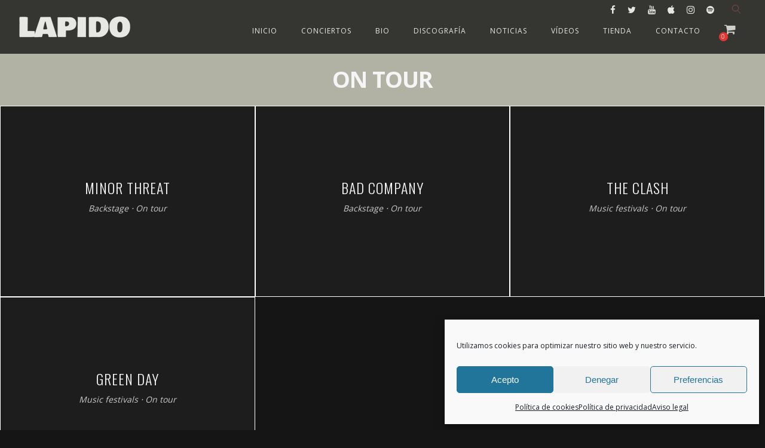

--- FILE ---
content_type: text/html; charset=UTF-8
request_url: https://www.joseignaciolapido.com/photo_album_category/on-tour/
body_size: 16176
content:
<!DOCTYPE html>
<html lang="es">
<head>
	<meta charset="UTF-8" />
	<meta name="viewport" content="width=device-width, initial-scale=1, maximum-scale=1">  <!--
<link rel="icon" href="https://www.joseignaciolapido.com/favicon.png" type="image/x-icon" />-->
<link rel="shortcut icon" href="https://www.joseignaciolapido.com/favicon.ico" type="image/x-icon" />

		<title>On tour &#8211; José Ignacio Lapido</title>
<meta name='robots' content='max-image-preview:large' />
<link rel='dns-prefetch' href='//fonts.googleapis.com' />
<link rel="alternate" type="application/rss+xml" title="José Ignacio Lapido &raquo; Feed" href="https://www.joseignaciolapido.com/feed/" />
<link rel="alternate" type="application/rss+xml" title="José Ignacio Lapido &raquo; Feed de los comentarios" href="https://www.joseignaciolapido.com/comments/feed/" />
<link rel="alternate" type="application/rss+xml" title="José Ignacio Lapido &raquo; On tour Photo Album Category Feed" href="https://www.joseignaciolapido.com/photo_album_category/on-tour/feed/" />
<style id='wp-img-auto-sizes-contain-inline-css' type='text/css'>
img:is([sizes=auto i],[sizes^="auto," i]){contain-intrinsic-size:3000px 1500px}
/*# sourceURL=wp-img-auto-sizes-contain-inline-css */
</style>
<link rel='stylesheet' id='dashicons-css' href='https://www.joseignaciolapido.com/wp-includes/css/dashicons.min.css?ver=e3742ba760baa118cb3915c0804aed95' type='text/css' media='all' />
<link rel='stylesheet' id='thickbox-css' href='https://www.joseignaciolapido.com/wp-includes/js/thickbox/thickbox.css?ver=e3742ba760baa118cb3915c0804aed95' type='text/css' media='all' />
<style id='wp-emoji-styles-inline-css' type='text/css'>

	img.wp-smiley, img.emoji {
		display: inline !important;
		border: none !important;
		box-shadow: none !important;
		height: 1em !important;
		width: 1em !important;
		margin: 0 0.07em !important;
		vertical-align: -0.1em !important;
		background: none !important;
		padding: 0 !important;
	}
/*# sourceURL=wp-emoji-styles-inline-css */
</style>
<style id='wp-block-library-inline-css' type='text/css'>
:root{--wp-block-synced-color:#7a00df;--wp-block-synced-color--rgb:122,0,223;--wp-bound-block-color:var(--wp-block-synced-color);--wp-editor-canvas-background:#ddd;--wp-admin-theme-color:#007cba;--wp-admin-theme-color--rgb:0,124,186;--wp-admin-theme-color-darker-10:#006ba1;--wp-admin-theme-color-darker-10--rgb:0,107,160.5;--wp-admin-theme-color-darker-20:#005a87;--wp-admin-theme-color-darker-20--rgb:0,90,135;--wp-admin-border-width-focus:2px}@media (min-resolution:192dpi){:root{--wp-admin-border-width-focus:1.5px}}.wp-element-button{cursor:pointer}:root .has-very-light-gray-background-color{background-color:#eee}:root .has-very-dark-gray-background-color{background-color:#313131}:root .has-very-light-gray-color{color:#eee}:root .has-very-dark-gray-color{color:#313131}:root .has-vivid-green-cyan-to-vivid-cyan-blue-gradient-background{background:linear-gradient(135deg,#00d084,#0693e3)}:root .has-purple-crush-gradient-background{background:linear-gradient(135deg,#34e2e4,#4721fb 50%,#ab1dfe)}:root .has-hazy-dawn-gradient-background{background:linear-gradient(135deg,#faaca8,#dad0ec)}:root .has-subdued-olive-gradient-background{background:linear-gradient(135deg,#fafae1,#67a671)}:root .has-atomic-cream-gradient-background{background:linear-gradient(135deg,#fdd79a,#004a59)}:root .has-nightshade-gradient-background{background:linear-gradient(135deg,#330968,#31cdcf)}:root .has-midnight-gradient-background{background:linear-gradient(135deg,#020381,#2874fc)}:root{--wp--preset--font-size--normal:16px;--wp--preset--font-size--huge:42px}.has-regular-font-size{font-size:1em}.has-larger-font-size{font-size:2.625em}.has-normal-font-size{font-size:var(--wp--preset--font-size--normal)}.has-huge-font-size{font-size:var(--wp--preset--font-size--huge)}.has-text-align-center{text-align:center}.has-text-align-left{text-align:left}.has-text-align-right{text-align:right}.has-fit-text{white-space:nowrap!important}#end-resizable-editor-section{display:none}.aligncenter{clear:both}.items-justified-left{justify-content:flex-start}.items-justified-center{justify-content:center}.items-justified-right{justify-content:flex-end}.items-justified-space-between{justify-content:space-between}.screen-reader-text{border:0;clip-path:inset(50%);height:1px;margin:-1px;overflow:hidden;padding:0;position:absolute;width:1px;word-wrap:normal!important}.screen-reader-text:focus{background-color:#ddd;clip-path:none;color:#444;display:block;font-size:1em;height:auto;left:5px;line-height:normal;padding:15px 23px 14px;text-decoration:none;top:5px;width:auto;z-index:100000}html :where(.has-border-color){border-style:solid}html :where([style*=border-top-color]){border-top-style:solid}html :where([style*=border-right-color]){border-right-style:solid}html :where([style*=border-bottom-color]){border-bottom-style:solid}html :where([style*=border-left-color]){border-left-style:solid}html :where([style*=border-width]){border-style:solid}html :where([style*=border-top-width]){border-top-style:solid}html :where([style*=border-right-width]){border-right-style:solid}html :where([style*=border-bottom-width]){border-bottom-style:solid}html :where([style*=border-left-width]){border-left-style:solid}html :where(img[class*=wp-image-]){height:auto;max-width:100%}:where(figure){margin:0 0 1em}html :where(.is-position-sticky){--wp-admin--admin-bar--position-offset:var(--wp-admin--admin-bar--height,0px)}@media screen and (max-width:600px){html :where(.is-position-sticky){--wp-admin--admin-bar--position-offset:0px}}

/*# sourceURL=wp-block-library-inline-css */
</style><link rel='stylesheet' id='wc-blocks-style-css' href='https://www.joseignaciolapido.com/wp-content/plugins/woocommerce/assets/client/blocks/wc-blocks.css?ver=wc-10.4.3' type='text/css' media='all' />
<style id='global-styles-inline-css' type='text/css'>
:root{--wp--preset--aspect-ratio--square: 1;--wp--preset--aspect-ratio--4-3: 4/3;--wp--preset--aspect-ratio--3-4: 3/4;--wp--preset--aspect-ratio--3-2: 3/2;--wp--preset--aspect-ratio--2-3: 2/3;--wp--preset--aspect-ratio--16-9: 16/9;--wp--preset--aspect-ratio--9-16: 9/16;--wp--preset--color--black: #000000;--wp--preset--color--cyan-bluish-gray: #abb8c3;--wp--preset--color--white: #ffffff;--wp--preset--color--pale-pink: #f78da7;--wp--preset--color--vivid-red: #cf2e2e;--wp--preset--color--luminous-vivid-orange: #ff6900;--wp--preset--color--luminous-vivid-amber: #fcb900;--wp--preset--color--light-green-cyan: #7bdcb5;--wp--preset--color--vivid-green-cyan: #00d084;--wp--preset--color--pale-cyan-blue: #8ed1fc;--wp--preset--color--vivid-cyan-blue: #0693e3;--wp--preset--color--vivid-purple: #9b51e0;--wp--preset--gradient--vivid-cyan-blue-to-vivid-purple: linear-gradient(135deg,rgb(6,147,227) 0%,rgb(155,81,224) 100%);--wp--preset--gradient--light-green-cyan-to-vivid-green-cyan: linear-gradient(135deg,rgb(122,220,180) 0%,rgb(0,208,130) 100%);--wp--preset--gradient--luminous-vivid-amber-to-luminous-vivid-orange: linear-gradient(135deg,rgb(252,185,0) 0%,rgb(255,105,0) 100%);--wp--preset--gradient--luminous-vivid-orange-to-vivid-red: linear-gradient(135deg,rgb(255,105,0) 0%,rgb(207,46,46) 100%);--wp--preset--gradient--very-light-gray-to-cyan-bluish-gray: linear-gradient(135deg,rgb(238,238,238) 0%,rgb(169,184,195) 100%);--wp--preset--gradient--cool-to-warm-spectrum: linear-gradient(135deg,rgb(74,234,220) 0%,rgb(151,120,209) 20%,rgb(207,42,186) 40%,rgb(238,44,130) 60%,rgb(251,105,98) 80%,rgb(254,248,76) 100%);--wp--preset--gradient--blush-light-purple: linear-gradient(135deg,rgb(255,206,236) 0%,rgb(152,150,240) 100%);--wp--preset--gradient--blush-bordeaux: linear-gradient(135deg,rgb(254,205,165) 0%,rgb(254,45,45) 50%,rgb(107,0,62) 100%);--wp--preset--gradient--luminous-dusk: linear-gradient(135deg,rgb(255,203,112) 0%,rgb(199,81,192) 50%,rgb(65,88,208) 100%);--wp--preset--gradient--pale-ocean: linear-gradient(135deg,rgb(255,245,203) 0%,rgb(182,227,212) 50%,rgb(51,167,181) 100%);--wp--preset--gradient--electric-grass: linear-gradient(135deg,rgb(202,248,128) 0%,rgb(113,206,126) 100%);--wp--preset--gradient--midnight: linear-gradient(135deg,rgb(2,3,129) 0%,rgb(40,116,252) 100%);--wp--preset--font-size--small: 13px;--wp--preset--font-size--medium: 20px;--wp--preset--font-size--large: 36px;--wp--preset--font-size--x-large: 42px;--wp--preset--spacing--20: 0.44rem;--wp--preset--spacing--30: 0.67rem;--wp--preset--spacing--40: 1rem;--wp--preset--spacing--50: 1.5rem;--wp--preset--spacing--60: 2.25rem;--wp--preset--spacing--70: 3.38rem;--wp--preset--spacing--80: 5.06rem;--wp--preset--shadow--natural: 6px 6px 9px rgba(0, 0, 0, 0.2);--wp--preset--shadow--deep: 12px 12px 50px rgba(0, 0, 0, 0.4);--wp--preset--shadow--sharp: 6px 6px 0px rgba(0, 0, 0, 0.2);--wp--preset--shadow--outlined: 6px 6px 0px -3px rgb(255, 255, 255), 6px 6px rgb(0, 0, 0);--wp--preset--shadow--crisp: 6px 6px 0px rgb(0, 0, 0);}:where(.is-layout-flex){gap: 0.5em;}:where(.is-layout-grid){gap: 0.5em;}body .is-layout-flex{display: flex;}.is-layout-flex{flex-wrap: wrap;align-items: center;}.is-layout-flex > :is(*, div){margin: 0;}body .is-layout-grid{display: grid;}.is-layout-grid > :is(*, div){margin: 0;}:where(.wp-block-columns.is-layout-flex){gap: 2em;}:where(.wp-block-columns.is-layout-grid){gap: 2em;}:where(.wp-block-post-template.is-layout-flex){gap: 1.25em;}:where(.wp-block-post-template.is-layout-grid){gap: 1.25em;}.has-black-color{color: var(--wp--preset--color--black) !important;}.has-cyan-bluish-gray-color{color: var(--wp--preset--color--cyan-bluish-gray) !important;}.has-white-color{color: var(--wp--preset--color--white) !important;}.has-pale-pink-color{color: var(--wp--preset--color--pale-pink) !important;}.has-vivid-red-color{color: var(--wp--preset--color--vivid-red) !important;}.has-luminous-vivid-orange-color{color: var(--wp--preset--color--luminous-vivid-orange) !important;}.has-luminous-vivid-amber-color{color: var(--wp--preset--color--luminous-vivid-amber) !important;}.has-light-green-cyan-color{color: var(--wp--preset--color--light-green-cyan) !important;}.has-vivid-green-cyan-color{color: var(--wp--preset--color--vivid-green-cyan) !important;}.has-pale-cyan-blue-color{color: var(--wp--preset--color--pale-cyan-blue) !important;}.has-vivid-cyan-blue-color{color: var(--wp--preset--color--vivid-cyan-blue) !important;}.has-vivid-purple-color{color: var(--wp--preset--color--vivid-purple) !important;}.has-black-background-color{background-color: var(--wp--preset--color--black) !important;}.has-cyan-bluish-gray-background-color{background-color: var(--wp--preset--color--cyan-bluish-gray) !important;}.has-white-background-color{background-color: var(--wp--preset--color--white) !important;}.has-pale-pink-background-color{background-color: var(--wp--preset--color--pale-pink) !important;}.has-vivid-red-background-color{background-color: var(--wp--preset--color--vivid-red) !important;}.has-luminous-vivid-orange-background-color{background-color: var(--wp--preset--color--luminous-vivid-orange) !important;}.has-luminous-vivid-amber-background-color{background-color: var(--wp--preset--color--luminous-vivid-amber) !important;}.has-light-green-cyan-background-color{background-color: var(--wp--preset--color--light-green-cyan) !important;}.has-vivid-green-cyan-background-color{background-color: var(--wp--preset--color--vivid-green-cyan) !important;}.has-pale-cyan-blue-background-color{background-color: var(--wp--preset--color--pale-cyan-blue) !important;}.has-vivid-cyan-blue-background-color{background-color: var(--wp--preset--color--vivid-cyan-blue) !important;}.has-vivid-purple-background-color{background-color: var(--wp--preset--color--vivid-purple) !important;}.has-black-border-color{border-color: var(--wp--preset--color--black) !important;}.has-cyan-bluish-gray-border-color{border-color: var(--wp--preset--color--cyan-bluish-gray) !important;}.has-white-border-color{border-color: var(--wp--preset--color--white) !important;}.has-pale-pink-border-color{border-color: var(--wp--preset--color--pale-pink) !important;}.has-vivid-red-border-color{border-color: var(--wp--preset--color--vivid-red) !important;}.has-luminous-vivid-orange-border-color{border-color: var(--wp--preset--color--luminous-vivid-orange) !important;}.has-luminous-vivid-amber-border-color{border-color: var(--wp--preset--color--luminous-vivid-amber) !important;}.has-light-green-cyan-border-color{border-color: var(--wp--preset--color--light-green-cyan) !important;}.has-vivid-green-cyan-border-color{border-color: var(--wp--preset--color--vivid-green-cyan) !important;}.has-pale-cyan-blue-border-color{border-color: var(--wp--preset--color--pale-cyan-blue) !important;}.has-vivid-cyan-blue-border-color{border-color: var(--wp--preset--color--vivid-cyan-blue) !important;}.has-vivid-purple-border-color{border-color: var(--wp--preset--color--vivid-purple) !important;}.has-vivid-cyan-blue-to-vivid-purple-gradient-background{background: var(--wp--preset--gradient--vivid-cyan-blue-to-vivid-purple) !important;}.has-light-green-cyan-to-vivid-green-cyan-gradient-background{background: var(--wp--preset--gradient--light-green-cyan-to-vivid-green-cyan) !important;}.has-luminous-vivid-amber-to-luminous-vivid-orange-gradient-background{background: var(--wp--preset--gradient--luminous-vivid-amber-to-luminous-vivid-orange) !important;}.has-luminous-vivid-orange-to-vivid-red-gradient-background{background: var(--wp--preset--gradient--luminous-vivid-orange-to-vivid-red) !important;}.has-very-light-gray-to-cyan-bluish-gray-gradient-background{background: var(--wp--preset--gradient--very-light-gray-to-cyan-bluish-gray) !important;}.has-cool-to-warm-spectrum-gradient-background{background: var(--wp--preset--gradient--cool-to-warm-spectrum) !important;}.has-blush-light-purple-gradient-background{background: var(--wp--preset--gradient--blush-light-purple) !important;}.has-blush-bordeaux-gradient-background{background: var(--wp--preset--gradient--blush-bordeaux) !important;}.has-luminous-dusk-gradient-background{background: var(--wp--preset--gradient--luminous-dusk) !important;}.has-pale-ocean-gradient-background{background: var(--wp--preset--gradient--pale-ocean) !important;}.has-electric-grass-gradient-background{background: var(--wp--preset--gradient--electric-grass) !important;}.has-midnight-gradient-background{background: var(--wp--preset--gradient--midnight) !important;}.has-small-font-size{font-size: var(--wp--preset--font-size--small) !important;}.has-medium-font-size{font-size: var(--wp--preset--font-size--medium) !important;}.has-large-font-size{font-size: var(--wp--preset--font-size--large) !important;}.has-x-large-font-size{font-size: var(--wp--preset--font-size--x-large) !important;}
/*# sourceURL=global-styles-inline-css */
</style>

<style id='classic-theme-styles-inline-css' type='text/css'>
/*! This file is auto-generated */
.wp-block-button__link{color:#fff;background-color:#32373c;border-radius:9999px;box-shadow:none;text-decoration:none;padding:calc(.667em + 2px) calc(1.333em + 2px);font-size:1.125em}.wp-block-file__button{background:#32373c;color:#fff;text-decoration:none}
/*# sourceURL=/wp-includes/css/classic-themes.min.css */
</style>
<link rel='stylesheet' id='contact-form-7-css' href='https://www.joseignaciolapido.com/wp-content/plugins/contact-form-7/includes/css/styles.css?ver=6.1.4' type='text/css' media='all' />
<link rel='stylesheet' id='woocommerce_category_style-css' href='https://www.joseignaciolapido.com/wp-content/plugins/woocommerce-category-widget/css/style.css?ver=e3742ba760baa118cb3915c0804aed95' type='text/css' media='all' />
<link rel='stylesheet' id='woocommerce-layout-css' href='https://www.joseignaciolapido.com/wp-content/plugins/woocommerce/assets/css/woocommerce-layout.css?ver=10.4.3' type='text/css' media='all' />
<link rel='stylesheet' id='woocommerce-smallscreen-css' href='https://www.joseignaciolapido.com/wp-content/plugins/woocommerce/assets/css/woocommerce-smallscreen.css?ver=10.4.3' type='text/css' media='only screen and (max-width: 768px)' />
<link rel='stylesheet' id='woocommerce-general-css' href='https://www.joseignaciolapido.com/wp-content/plugins/woocommerce/assets/css/woocommerce.css?ver=10.4.3' type='text/css' media='all' />
<style id='woocommerce-inline-inline-css' type='text/css'>
.woocommerce form .form-row .required { visibility: visible; }
/*# sourceURL=woocommerce-inline-inline-css */
</style>
<link rel='stylesheet' id='cmplz-general-css' href='https://www.joseignaciolapido.com/wp-content/plugins/complianz-gdpr/assets/css/cookieblocker.min.css?ver=1767884945' type='text/css' media='all' />
<link rel='stylesheet' id='style-css' href='https://www.joseignaciolapido.com/wp-content/themes/lapido/style.css?ver=e3742ba760baa118cb3915c0804aed95' type='text/css' media='all' />
<link rel='stylesheet' id='default_fonts-css' href='https://www.joseignaciolapido.com/wp-content/themes/lapido/core/css/fonts/default_fonts.css?ver=e3742ba760baa118cb3915c0804aed95' type='text/css' media='all' />
<link rel='stylesheet' id='jamsession-opensans-oswald-css' href='https://fonts.googleapis.com/css?family=Open+Sans%3A400%2C600%2C700%2C800%7COswald%3A300%2C400%2C700&#038;subset=latin%2Clatin-ext&#038;ver=e3742ba760baa118cb3915c0804aed95' type='text/css' media='all' />
<link rel='stylesheet' id='color_scheme_css-css' href='https://www.joseignaciolapido.com/wp-content/themes/lapido/core/css/white_on_black.css?ver=e3742ba760baa118cb3915c0804aed95' type='text/css' media='all' />
<link rel='stylesheet' id='lightbox-css' href='https://www.joseignaciolapido.com/wp-content/themes/lapido/assets/lightbox2/css/lightbox.css?ver=e3742ba760baa118cb3915c0804aed95' type='text/css' media='all' />
<link rel='stylesheet' id='font_awesome-css' href='https://www.joseignaciolapido.com/wp-content/themes/lapido/assets/font-awesome-4.7.0/css/font-awesome.min.css?ver=e3742ba760baa118cb3915c0804aed95' type='text/css' media='all' />
<link rel='stylesheet' id='linearicons-css' href='https://www.joseignaciolapido.com/wp-content/themes/lapido/assets/linearicons/style.css?ver=e3742ba760baa118cb3915c0804aed95' type='text/css' media='all' />
<link rel='stylesheet' id='justified-gallery-css' href='https://www.joseignaciolapido.com/wp-content/themes/lapido/assets/justifiedGallery/css/justifiedGallery.min.css?ver=e3742ba760baa118cb3915c0804aed95' type='text/css' media='all' />
<link rel='stylesheet' id='unslider-css' href='https://www.joseignaciolapido.com/wp-content/themes/lapido/assets/unslider/unslider.css?ver=e3742ba760baa118cb3915c0804aed95' type='text/css' media='all' />
<link rel='stylesheet' id='custom_css-css' href='https://www.joseignaciolapido.com/wp-content/themes/lapido/style_custom.css?ver=e3742ba760baa118cb3915c0804aed95' type='text/css' media='all' />
<script type="text/javascript" src="https://www.joseignaciolapido.com/wp-includes/js/jquery/jquery.min.js?ver=3.7.1" id="jquery-core-js"></script>
<script type="text/javascript" src="https://www.joseignaciolapido.com/wp-includes/js/jquery/jquery-migrate.min.js?ver=3.4.1" id="jquery-migrate-js"></script>
<script type="text/javascript" src="//www.joseignaciolapido.com/wp-content/plugins/revslider/sr6/assets/js/rbtools.min.js?ver=6.7.40" async id="tp-tools-js"></script>
<script type="text/javascript" src="//www.joseignaciolapido.com/wp-content/plugins/revslider/sr6/assets/js/rs6.min.js?ver=6.7.40" async id="revmin-js"></script>
<script type="text/javascript" src="https://www.joseignaciolapido.com/wp-content/plugins/woocommerce/assets/js/jquery-blockui/jquery.blockUI.min.js?ver=2.7.0-wc.10.4.3" id="wc-jquery-blockui-js" data-wp-strategy="defer"></script>
<script type="text/javascript" id="wc-add-to-cart-js-extra">
/* <![CDATA[ */
var wc_add_to_cart_params = {"ajax_url":"/wp-admin/admin-ajax.php","wc_ajax_url":"/?wc-ajax=%%endpoint%%","i18n_view_cart":"Ver carrito","cart_url":"https://www.joseignaciolapido.com/carrito/","is_cart":"","cart_redirect_after_add":"no"};
//# sourceURL=wc-add-to-cart-js-extra
/* ]]> */
</script>
<script type="text/javascript" src="https://www.joseignaciolapido.com/wp-content/plugins/woocommerce/assets/js/frontend/add-to-cart.min.js?ver=10.4.3" id="wc-add-to-cart-js" data-wp-strategy="defer"></script>
<script type="text/javascript" src="https://www.joseignaciolapido.com/wp-content/plugins/woocommerce/assets/js/js-cookie/js.cookie.min.js?ver=2.1.4-wc.10.4.3" id="wc-js-cookie-js" defer="defer" data-wp-strategy="defer"></script>
<script type="text/javascript" id="woocommerce-js-extra">
/* <![CDATA[ */
var woocommerce_params = {"ajax_url":"/wp-admin/admin-ajax.php","wc_ajax_url":"/?wc-ajax=%%endpoint%%","i18n_password_show":"Mostrar contrase\u00f1a","i18n_password_hide":"Ocultar contrase\u00f1a"};
//# sourceURL=woocommerce-js-extra
/* ]]> */
</script>
<script type="text/javascript" src="https://www.joseignaciolapido.com/wp-content/plugins/woocommerce/assets/js/frontend/woocommerce.min.js?ver=10.4.3" id="woocommerce-js" defer="defer" data-wp-strategy="defer"></script>
<script type="text/javascript" src="https://www.joseignaciolapido.com/wp-content/plugins/js_composer/assets/js/vendors/woocommerce-add-to-cart.js?ver=7.9" id="vc_woocommerce-add-to-cart-js-js"></script>
<script type="text/javascript" src="https://www.joseignaciolapido.com/wp-content/themes/lapido/custom.js?ver=e3742ba760baa118cb3915c0804aed95" id="custom_js-js"></script>
<script></script><link rel="https://api.w.org/" href="https://www.joseignaciolapido.com/wp-json/" /><link rel="EditURI" type="application/rsd+xml" title="RSD" href="https://www.joseignaciolapido.com/xmlrpc.php?rsd" />

<script type="text/javascript">
(function(url){
	if(/(?:Chrome\/26\.0\.1410\.63 Safari\/537\.31|WordfenceTestMonBot)/.test(navigator.userAgent)){ return; }
	var addEvent = function(evt, handler) {
		if (window.addEventListener) {
			document.addEventListener(evt, handler, false);
		} else if (window.attachEvent) {
			document.attachEvent('on' + evt, handler);
		}
	};
	var removeEvent = function(evt, handler) {
		if (window.removeEventListener) {
			document.removeEventListener(evt, handler, false);
		} else if (window.detachEvent) {
			document.detachEvent('on' + evt, handler);
		}
	};
	var evts = 'contextmenu dblclick drag dragend dragenter dragleave dragover dragstart drop keydown keypress keyup mousedown mousemove mouseout mouseover mouseup mousewheel scroll'.split(' ');
	var logHuman = function() {
		if (window.wfLogHumanRan) { return; }
		window.wfLogHumanRan = true;
		var wfscr = document.createElement('script');
		wfscr.type = 'text/javascript';
		wfscr.async = true;
		wfscr.src = url + '&r=' + Math.random();
		(document.getElementsByTagName('head')[0]||document.getElementsByTagName('body')[0]).appendChild(wfscr);
		for (var i = 0; i < evts.length; i++) {
			removeEvent(evts[i], logHuman);
		}
	};
	for (var i = 0; i < evts.length; i++) {
		addEvent(evts[i], logHuman);
	}
})('//www.joseignaciolapido.com/?wordfence_lh=1&hid=4D65D1F8B52FAB6C3CF0807647386037');
</script>			<style>.cmplz-hidden {
					display: none !important;
				}</style>		<!--Customizer CSS-->
		<style type="text/css">
			a:hover, .vibrant_hover:hover, .vibrant_hover a:hover, .lc_vibrant_color, .black_on_white .lc_vibrant_color,  #recentcomments a:hover, .tagcloud a:hover, .widget_meta a:hover, .widget_pages a:hover, .widget_categories a:hover, .widget_recent_entries a:hover, .widget_archive a:hover, .lc_copy_area a:hover, .lc_swp_content a:hover, .lc_sharing_icons a:hover, .lc_post_meta a:hover, .post_item:hover > .post_item_details a h2, .lc_blog_masonry_brick.has_thumbnail .lc_post_meta a:hover, .post_item.no_thumbnail .lc_post_meta a:hover, .post_item:hover > a h2, .lucille_cf_error, .woocommerce ul.products li.product .price, .woocommerce div.product p.price, .woocommerce div.product span.price, .woocommerce-message:before, .woocommerce a.remove, .woocommerce-info:before, .woocommerce form .form-row .required, .woocommerce form .form-row.woocommerce-invalid label, a.about_paypal, .single_video_item:hover h3, .goto_next_section  { color: #a3a3a3; }.lc_swp_vibrant_bgc, .cart-contents-count, #recentcomments li:before, .lc_button:hover, .woocommerce a.button:hover,  #commentform input#submit:hover,.single_track .mejs-controls .mejs-time-rail .mejs-time-current, .lc_blog_masonry_brick:hover > .post_item_details .lc_button, .woocommerce span.onsale, .woocommerce ul.products li.product:hover > a.button, .woocommerce button.button.alt:hover, .woocommerce #respond input#submit:hover, .woocommerce input.button:hover, input.button:hover, .woocommerce a.button.alt:hover, .woocommerce a.remove:hover, .woocommerce input.button.alt, .woocommerce input.button.alt:hover, .unslider-nav ol li.unslider-active, input[type="submit"]:hover { background-color: #a3a3a3; }.lc_button:hover, input[type="submit"]:hover, .woocommerce a.button:hover, .lc_blog_masonry_brick:hover > .post_item_details .lc_button, .woocommerce ul.products li.product:hover > a.button, .woocommerce button.button.alt:hover, .woocommerce #respond input#submit:hover, input.button:hover, .woocommerce input.button:hover,  .woocommerce .shop_table_responsive input.button, .white_on_black .woocommerce a.button.alt:hover, .woocommerce-info, .woocommerce form .form-row.woocommerce-invalid input.input-text, .unslider-nav ol li.unslider-active, input.lucille_cf_input:focus, textarea.lucille_cf_input:focus { border-color: #a3a3a3 !important; } .header_inner { background-color: #a3a3a3; } header.sticky_enabled .header_inner{ background-color: #a3a3a3; } .header_inner.lc_mobile_menu, .mobile_navigation_container { background-color: #ffffff; }.mobile_navigation ul li { border-bottom-color: rgba(51, 51, 51, 1);}  li.menu-item a, #logo a, .classic_header_icon, .classic_header_icon a,  .classic_header_icon:hover, .classic_header_icon a:hover{ color: #ffffff; } li.menu-item a:hover { color: #f5034a; }ul.sub-menu li.menu-item a  { color: #ffffff; }.creative_menu ul.sub-menu li.menu-item-has-children::before { border-left-color: #ffffff; } ul.sub-menu li.menu-item a:hover { color: #ffffff; }.creative_menu ul.sub-menu li.menu-item-has-children:hover::before { border-left-color: #ffffff; }li.current-menu-item a, li.current-menu-parent a, li.current-menu-ancestor a{ color: #f5034a; } ul.sub-menu li { background-color: #ffffff; }.nav_creative_container { background-color: rgba(255,255,255,0.9); }.creative_header_icon, .creative_header_icon a, .creative_header_icon a.cart-contents:hover { color: #0c0c0c; }.creative_header_icon.lc_social_icon:hover, .creative_header_icon.lc_social_icon a:hover { color: #a3a3a3; }.hmb_line { background-color: #0c0c0c; }.post_item.lc_blog_masonry_brick.no_thumbnail, .gallery_brick_overlay { background-color: #1d1d1d; }
			

		</style>
			<noscript><style>.woocommerce-product-gallery{ opacity: 1 !important; }</style></noscript>
	<meta name="generator" content="Powered by WPBakery Page Builder - drag and drop page builder for WordPress."/>
  
		<style type="text/css">  
			body, .woocommerce .woocommerce-ordering select option { background-color: #151515; }  
		</style>  
		<meta name="generator" content="Powered by Slider Revolution 6.7.40 - responsive, Mobile-Friendly Slider Plugin for WordPress with comfortable drag and drop interface." />
<script>function setREVStartSize(e){
			//window.requestAnimationFrame(function() {
				window.RSIW = window.RSIW===undefined ? window.innerWidth : window.RSIW;
				window.RSIH = window.RSIH===undefined ? window.innerHeight : window.RSIH;
				try {
					var pw = document.getElementById(e.c).parentNode.offsetWidth,
						newh;
					pw = pw===0 || isNaN(pw) || (e.l=="fullwidth" || e.layout=="fullwidth") ? window.RSIW : pw;
					e.tabw = e.tabw===undefined ? 0 : parseInt(e.tabw);
					e.thumbw = e.thumbw===undefined ? 0 : parseInt(e.thumbw);
					e.tabh = e.tabh===undefined ? 0 : parseInt(e.tabh);
					e.thumbh = e.thumbh===undefined ? 0 : parseInt(e.thumbh);
					e.tabhide = e.tabhide===undefined ? 0 : parseInt(e.tabhide);
					e.thumbhide = e.thumbhide===undefined ? 0 : parseInt(e.thumbhide);
					e.mh = e.mh===undefined || e.mh=="" || e.mh==="auto" ? 0 : parseInt(e.mh,0);
					if(e.layout==="fullscreen" || e.l==="fullscreen")
						newh = Math.max(e.mh,window.RSIH);
					else{
						e.gw = Array.isArray(e.gw) ? e.gw : [e.gw];
						for (var i in e.rl) if (e.gw[i]===undefined || e.gw[i]===0) e.gw[i] = e.gw[i-1];
						e.gh = e.el===undefined || e.el==="" || (Array.isArray(e.el) && e.el.length==0)? e.gh : e.el;
						e.gh = Array.isArray(e.gh) ? e.gh : [e.gh];
						for (var i in e.rl) if (e.gh[i]===undefined || e.gh[i]===0) e.gh[i] = e.gh[i-1];
											
						var nl = new Array(e.rl.length),
							ix = 0,
							sl;
						e.tabw = e.tabhide>=pw ? 0 : e.tabw;
						e.thumbw = e.thumbhide>=pw ? 0 : e.thumbw;
						e.tabh = e.tabhide>=pw ? 0 : e.tabh;
						e.thumbh = e.thumbhide>=pw ? 0 : e.thumbh;
						for (var i in e.rl) nl[i] = e.rl[i]<window.RSIW ? 0 : e.rl[i];
						sl = nl[0];
						for (var i in nl) if (sl>nl[i] && nl[i]>0) { sl = nl[i]; ix=i;}
						var m = pw>(e.gw[ix]+e.tabw+e.thumbw) ? 1 : (pw-(e.tabw+e.thumbw)) / (e.gw[ix]);
						newh =  (e.gh[ix] * m) + (e.tabh + e.thumbh);
					}
					var el = document.getElementById(e.c);
					if (el!==null && el) el.style.height = newh+"px";
					el = document.getElementById(e.c+"_wrapper");
					if (el!==null && el) {
						el.style.height = newh+"px";
						el.style.display = "block";
					}
				} catch(e){
					console.log("Failure at Presize of Slider:" + e)
				}
			//});
		  };</script>
<noscript><style> .wpb_animate_when_almost_visible { opacity: 1; }</style></noscript><link rel='stylesheet' id='rs-plugin-settings-css' href='//www.joseignaciolapido.com/wp-content/plugins/revslider/sr6/assets/css/rs6.css?ver=6.7.40' type='text/css' media='all' />
<style id='rs-plugin-settings-inline-css' type='text/css'>
#rs-demo-id {}
/*# sourceURL=rs-plugin-settings-inline-css */
</style>
</head>

<body data-rsssl=1 data-cmplz=1  class="archive tax-photo_album_category term-on-tour term-40 wp-theme-lapido theme-lapido woocommerce-no-js metaslider-plugin wpb-js-composer js-comp-ver-7.9 vc_responsive">
	<div class="se-pre-con"></div><div id="lc_swp_wrapper">
		
<header id="lc_page_header" class="header_centered_menu_logo_left lc_sticky_menu">

	<div class="header_inner lc_wide_menu lc_swp_full">	<div class="top_bar">
		<div class="container">


			<div class="classic_header_icons">
				
				<div class="classic_header_icon lc_social_icon centered2 facebook">
					<a href="https://www.facebook.com/joseignaciolapido" target="_blank">
								<i class="fa fa-facebook"></i>
							</a>
				
				</div>
				
				<div class="classic_header_icon lc_social_icon centered2 twitter">
					<a href="https://twitter.com/ji_lapido" target="_blank">
								<i class="fa fa-twitter"></i>
							</a>
				
				</div>
				
				<div class="classic_header_icon lc_social_icon centered2 youtube">
					<a href="https://www.youtube.com/user/canallapido" target="_blank">
								<i class="fa fa-youtube"></i>
							</a>
				
				</div>
				
				<div class="classic_header_icon lc_social_icon centered2 apple">
					<a href="https://itunes.apple.com/us/artist/jos%C3%A9-ignacio-lapido/id260205565" target="_blank">
								<i class="fa fa-apple"></i>
							</a>
				
				</div>
				
				<div class="classic_header_icon lc_social_icon centered2 instagram">
					<a href="https://www.instagram.com/ji_lapido/" target="_blank">
								<i class="fa fa-instagram"></i>
							</a>
				
				</div>
				
				<div class="classic_header_icon lc_social_icon centered2 spotify">
					<a href="https://open.spotify.com/artist/1iWumLWq8eGULX2Pvw7gC8" target="_blank">
								<i class="fa fa-spotify"></i>
							</a>
				
				</div>
				
				

								<div class="classic_header_icon lc_search trigger_global_search vibrant_hover transition4">
					<span class="lnr lnr-magnifier"></span>
				</div>
				
			</div>
		</div>
	</div>

		<div id="logo">
			
			<a href="https://www.joseignaciolapido.com">
						<img src="https://www.joseignaciolapido.com/wp-content/uploads/2017/10/logo_Tipografia_ultimodisco.png" alt="José Ignacio Lapido">
					</a>
		

					</div>

		<nav class="classic_menu centered_menu_logo_left"><ul id="menu-main-menu" class="menu"><li id="menu-item-2356" class="menu-item menu-item-type-custom menu-item-object-custom menu-item-home menu-item-2356"><a href="https://www.joseignaciolapido.com">Inicio</a></li>
<li id="menu-item-3818" class="menu-item menu-item-type-custom menu-item-object-custom menu-item-3818"><a href="https://www.joseignaciolapido.com/conciertos/">Conciertos</a></li>
<li id="menu-item-3225" class="menu-item menu-item-type-post_type menu-item-object-page menu-item-3225"><a href="https://www.joseignaciolapido.com/biografia/">Bio</a></li>
<li id="menu-item-2367" class="menu-item menu-item-type-post_type menu-item-object-page menu-item-has-children menu-item-2367"><a href="https://www.joseignaciolapido.com/discografia/">Discografía</a>
<ul class="sub-menu">
	<li id="menu-item-3770" class="menu-item menu-item-type-post_type menu-item-object-js_albums menu-item-3770"><a href="https://www.joseignaciolapido.com/albumes/a-primera-sangre/">A primera sangre</a></li>
	<li id="menu-item-2519" class="menu-item menu-item-type-post_type menu-item-object-js_albums menu-item-2519"><a href="https://www.joseignaciolapido.com/albumes/el-alma-dormida/">El alma dormida</a></li>
	<li id="menu-item-2402" class="menu-item menu-item-type-post_type menu-item-object-js_albums menu-item-2402"><a href="https://www.joseignaciolapido.com/albumes/formas-de-matar-el-tiempo/">Formas de matar el tiempo</a></li>
	<li id="menu-item-2403" class="menu-item menu-item-type-post_type menu-item-object-js_albums menu-item-2403"><a href="https://www.joseignaciolapido.com/albumes/de-sombras-y-suenos/">De sombras y sueños</a></li>
	<li id="menu-item-2404" class="menu-item menu-item-type-post_type menu-item-object-js_albums menu-item-2404"><a href="https://www.joseignaciolapido.com/albumes/cartografia/">Cartografía</a></li>
	<li id="menu-item-2405" class="menu-item menu-item-type-post_type menu-item-object-js_albums menu-item-2405"><a href="https://www.joseignaciolapido.com/albumes/en-otro-tiempo-en-otro-lugar/">En otro tiempo, en otro lugar</a></li>
	<li id="menu-item-2406" class="menu-item menu-item-type-post_type menu-item-object-js_albums menu-item-2406"><a href="https://www.joseignaciolapido.com/albumes/musica-celestial/">Música celestial</a></li>
	<li id="menu-item-2407" class="menu-item menu-item-type-post_type menu-item-object-js_albums menu-item-2407"><a href="https://www.joseignaciolapido.com/albumes/luz-de-ciudades-en-llamas/">Luz de ciudades en llamas</a></li>
	<li id="menu-item-2408" class="menu-item menu-item-type-post_type menu-item-object-js_albums menu-item-2408"><a href="https://www.joseignaciolapido.com/albumes/ladridos-del-perro-magico/">Ladridos del perro mágico &#8211; Edición 25 aniversario</a></li>
</ul>
</li>
<li id="menu-item-3276" class="menu-item menu-item-type-post_type menu-item-object-page menu-item-3276"><a href="https://www.joseignaciolapido.com/noticias/">Noticias</a></li>
<li id="menu-item-3288" class="menu-item menu-item-type-post_type menu-item-object-page menu-item-3288"><a href="https://www.joseignaciolapido.com/videos/">Vídeos</a></li>
<li id="menu-item-2454" class="menu-item menu-item-type-post_type menu-item-object-page menu-item-2454"><a href="https://www.joseignaciolapido.com/tienda/">Tienda</a></li>
<li id="menu-item-2364" class="menu-item menu-item-type-post_type menu-item-object-page menu-item-2364"><a href="https://www.joseignaciolapido.com/contacto/">Contacto</a></li>
<li class="carrito_compra">
					<a class="cart-contents" href="https://www.joseignaciolapido.com/carrito/" title="View your shopping cart">
						<i class="fa fa-shopping-cart" aria-hidden="true"></i>
						<span class="cart-contents-count lc_swp_vibrant_bgc">
							0
						</span>
					</a>
				
				</li></ul></nav>	</div>
	<div class="header_inner lc_mobile_menu lc_swp_full">
	<div id="mobile_logo" class="lc_logo_centered">
		
				<a href="https://www.joseignaciolapido.com">
					<img src="https://www.joseignaciolapido.com/wp-content/uploads/2017/10/logo_Tipografia_ultimodisco.png" alt="José Ignacio Lapido">
				</a>

						
	</div>

	<div class="creative_right">
		<div class="hmb_menu hmb_mobile">
			<div class="hmb_inner">
				<span class="hmb_line hmb1 transition2"></span>
				<span class="hmb_line hmb2 transition2"></span>
				<span class="hmb_line hmb3 transition2"></span>
			</div>
		</div>

				<div class="mobile_menu_icon creative_header_icon lc_icon_creative_cart">
			<a class="cart-contents" href="https://www.joseignaciolapido.com/carrito/" title="">
				<i class="fa fa-shopping-bag" aria-hidden="true"></i>
				<span class="cart-contents-count">
					0				</span>
			</a>
		</div>
			</div>

	<div class="creative_left">
				<div class="mobile_menu_icon creative_header_icon lc_search trigger_global_search">
			<span class="lnr lnr-magnifier"></span>
		</div>
		
						
					<div class="mobile_menu_icon creative_header_icon lc_social_icon">
						<a href="https://www.facebook.com/joseignaciolapido" target="_blank">
							<i class="fa fa-facebook"></i>
						</a>
					</div>
								
					<div class="mobile_menu_icon creative_header_icon lc_social_icon">
						<a href="https://twitter.com/ji_lapido" target="_blank">
							<i class="fa fa-twitter"></i>
						</a>
					</div>
								
					<div class="mobile_menu_icon creative_header_icon lc_social_icon">
						<a href="https://www.youtube.com/user/canallapido" target="_blank">
							<i class="fa fa-youtube"></i>
						</a>
					</div>
								
					<div class="mobile_menu_icon creative_header_icon lc_social_icon">
						<a href="https://itunes.apple.com/us/artist/jos%C3%A9-ignacio-lapido/id260205565" target="_blank">
							<i class="fa fa-apple"></i>
						</a>
					</div>
								
					<div class="mobile_menu_icon creative_header_icon lc_social_icon">
						<a href="https://www.instagram.com/ji_lapido/" target="_blank">
							<i class="fa fa-instagram"></i>
						</a>
					</div>
								
					<div class="mobile_menu_icon creative_header_icon lc_social_icon">
						<a href="https://open.spotify.com/artist/1iWumLWq8eGULX2Pvw7gC8" target="_blank">
							<i class="fa fa-spotify"></i>
						</a>
					</div>
					</div>
</div>

<div class="mobile_navigation_container lc_swp_full transition3">
	<nav class="mobile_navigation"><ul id="menu-main-menu-1" class="menu"><li class="menu-item menu-item-type-custom menu-item-object-custom menu-item-home menu-item-2356"><a href="https://www.joseignaciolapido.com">Inicio</a></li>
<li class="menu-item menu-item-type-custom menu-item-object-custom menu-item-3818"><a href="https://www.joseignaciolapido.com/conciertos/">Conciertos</a></li>
<li class="menu-item menu-item-type-post_type menu-item-object-page menu-item-3225"><a href="https://www.joseignaciolapido.com/biografia/">Bio</a></li>
<li class="menu-item menu-item-type-post_type menu-item-object-page menu-item-has-children menu-item-2367"><a href="https://www.joseignaciolapido.com/discografia/">Discografía</a>
<ul class="sub-menu">
	<li class="menu-item menu-item-type-post_type menu-item-object-js_albums menu-item-3770"><a href="https://www.joseignaciolapido.com/albumes/a-primera-sangre/">A primera sangre</a></li>
	<li class="menu-item menu-item-type-post_type menu-item-object-js_albums menu-item-2519"><a href="https://www.joseignaciolapido.com/albumes/el-alma-dormida/">El alma dormida</a></li>
	<li class="menu-item menu-item-type-post_type menu-item-object-js_albums menu-item-2402"><a href="https://www.joseignaciolapido.com/albumes/formas-de-matar-el-tiempo/">Formas de matar el tiempo</a></li>
	<li class="menu-item menu-item-type-post_type menu-item-object-js_albums menu-item-2403"><a href="https://www.joseignaciolapido.com/albumes/de-sombras-y-suenos/">De sombras y sueños</a></li>
	<li class="menu-item menu-item-type-post_type menu-item-object-js_albums menu-item-2404"><a href="https://www.joseignaciolapido.com/albumes/cartografia/">Cartografía</a></li>
	<li class="menu-item menu-item-type-post_type menu-item-object-js_albums menu-item-2405"><a href="https://www.joseignaciolapido.com/albumes/en-otro-tiempo-en-otro-lugar/">En otro tiempo, en otro lugar</a></li>
	<li class="menu-item menu-item-type-post_type menu-item-object-js_albums menu-item-2406"><a href="https://www.joseignaciolapido.com/albumes/musica-celestial/">Música celestial</a></li>
	<li class="menu-item menu-item-type-post_type menu-item-object-js_albums menu-item-2407"><a href="https://www.joseignaciolapido.com/albumes/luz-de-ciudades-en-llamas/">Luz de ciudades en llamas</a></li>
	<li class="menu-item menu-item-type-post_type menu-item-object-js_albums menu-item-2408"><a href="https://www.joseignaciolapido.com/albumes/ladridos-del-perro-magico/">Ladridos del perro mágico &#8211; Edición 25 aniversario</a></li>
</ul>
</li>
<li class="menu-item menu-item-type-post_type menu-item-object-page menu-item-3276"><a href="https://www.joseignaciolapido.com/noticias/">Noticias</a></li>
<li class="menu-item menu-item-type-post_type menu-item-object-page menu-item-3288"><a href="https://www.joseignaciolapido.com/videos/">Vídeos</a></li>
<li class="menu-item menu-item-type-post_type menu-item-object-page menu-item-2454"><a href="https://www.joseignaciolapido.com/tienda/">Tienda</a></li>
<li class="menu-item menu-item-type-post_type menu-item-object-page menu-item-2364"><a href="https://www.joseignaciolapido.com/contacto/">Contacto</a></li>
<li class="carrito_compra">
					<a class="cart-contents" href="https://www.joseignaciolapido.com/carrito/" title="View your shopping cart">
						<i class="fa fa-shopping-cart" aria-hidden="true"></i>
						<span class="cart-contents-count lc_swp_vibrant_bgc">
							0
						</span>
					</a>
				
				</li></ul></nav></div>
</header>

<div id="heading_area" class=" white_on_black no_subtitle">
	
	<div class="lc_swp_overlay"></div>	
	<div class="heading_content_container lc_swp_boxed no_subtitle">
		<div class="heading_titles_container">
			<div class="heading_area_title title_full_color no_subtitle">
				<h1 class="title_full_color "> On tour </h1>
			</div>	
			
					</div>
		

	</div>
	

		
</div>
		<div id="lc_swp_content" data-minheight="200" class="white_on_black">
					

	
		<div class="lc_content_full lc_blog_masonry_container blog_container">
			<div class="blog-brick-size brick3"></div>
			
<article class="post_item lc_blog_masonry_brick brick3 no_thumbnail post-151 js_photo_albums type-js_photo_albums status-publish hentry photo_album_category-backstage photo_album_category-on-tour">
	
	<div class="post_item_details no_thumbnail">
		<a href="https://www.joseignaciolapido.com/fotos/minor-threat/">
			<h2 class="lc_post_title transition4 masonry_post_title">
				Minor Threat			</h2>
		</a>

		<div class="post_item_meta lc_post_meta masonry_post_meta">
			
			<a href="https://www.joseignaciolapido.com/photo_album_category/backstage/" rel="tag">Backstage</a> &#8901; <a href="https://www.joseignaciolapido.com/photo_album_category/on-tour/" rel="tag">On tour</a>		</div>

		
		
	</div>
</article>
<article class="post_item lc_blog_masonry_brick brick3 no_thumbnail post-141 js_photo_albums type-js_photo_albums status-publish hentry photo_album_category-backstage photo_album_category-on-tour">
	
	<div class="post_item_details no_thumbnail">
		<a href="https://www.joseignaciolapido.com/fotos/bad-company/">
			<h2 class="lc_post_title transition4 masonry_post_title">
				Bad Company			</h2>
		</a>

		<div class="post_item_meta lc_post_meta masonry_post_meta">
			
			<a href="https://www.joseignaciolapido.com/photo_album_category/backstage/" rel="tag">Backstage</a> &#8901; <a href="https://www.joseignaciolapido.com/photo_album_category/on-tour/" rel="tag">On tour</a>		</div>

		
		
	</div>
</article>
<article class="post_item lc_blog_masonry_brick brick3 no_thumbnail post-144 js_photo_albums type-js_photo_albums status-publish hentry photo_album_category-music-festivals photo_album_category-on-tour">
	
	<div class="post_item_details no_thumbnail">
		<a href="https://www.joseignaciolapido.com/fotos/the-clash/">
			<h2 class="lc_post_title transition4 masonry_post_title">
				The Clash			</h2>
		</a>

		<div class="post_item_meta lc_post_meta masonry_post_meta">
			
			<a href="https://www.joseignaciolapido.com/photo_album_category/music-festivals/" rel="tag">Music festivals</a> &#8901; <a href="https://www.joseignaciolapido.com/photo_album_category/on-tour/" rel="tag">On tour</a>		</div>

		
		
	</div>
</article>
<article class="post_item lc_blog_masonry_brick brick3 no_thumbnail post-2189 js_photo_albums type-js_photo_albums status-publish hentry photo_album_category-music-festivals photo_album_category-on-tour">
	
	<div class="post_item_details no_thumbnail">
		<a href="https://www.joseignaciolapido.com/fotos/5/">
			<h2 class="lc_post_title transition4 masonry_post_title">
				Green Day			</h2>
		</a>

		<div class="post_item_meta lc_post_meta masonry_post_meta">
			
			<a href="https://www.joseignaciolapido.com/photo_album_category/music-festivals/" rel="tag">Music festivals</a> &#8901; <a href="https://www.joseignaciolapido.com/photo_album_category/on-tour/" rel="tag">On tour</a>		</div>

		
		
	</div>
</article>		</div>
	
	
	</div> <!--#lc_swp_content-->
			<div id="footer_sidebars">
			<div id="footer_sidebars_inner" class="clearfix lc_swp_full">
				<div id="footer_sidebar1" class="lc_footer_sidebar white_on_black">
										<div id="text-2" class="widget widget_text">
						<h3 class="footer-widget-title">COMUNICACIÓN</h3>
						<a href="http://www.g-news.es" target="_blank">
						<img style="max-width:100px" src="https://www.joseignaciolapido.com/wp-content/themes/lapido/images/logoComunicacionLapido.png"/>
						</a>
						<p><!--Calle Orense, 68 – 6ª planta<br/> 28020 Madrid<br/> -->Tno: (+34) 910 611 663<br/> Móvil: (+34) 607 660 736<br/> Mail: <a href="mailto:gloria.gonzalez@g-news.es" target="_blank">gloria.gonzalez@g-news.es</a>
						</p>
					</div>
				</div>

				<div id="footer_sidebar2" class="lc_footer_sidebar white_on_black">
										<div id="text-2" class="widget widget_text">
						<h3 class="footer-widget-title">MANAGEMENT</h3>
						<a href="http://www.artmusicagency.es" target="_blank">
						<img style="max-width:150px" src="https://www.joseignaciolapido.com/wp-content/themes/lapido/images/logoManagementLapido.png"/>
						</a>
						<p><!--Calle Cima do Lugar, 24 Bajo. 15810 Arzúa (A Coruña)<br/>-->T. +34 981 500 278 <br/> <a href="http://www.artmusicagency.es" target="_blank">www.artmusicagency.es</a>
						</p>
					</div>
				</div>

				<div id="footer_sidebar3" class="lc_footer_sidebar white_on_black">
										<div id="text-2" class="widget widget_text">
						<h3 class="footer-widget-title">INFORMACIÓN</h3>
						<ul class="toggle-footer list-group bullet" style="">
							<li><a href="/aviso-legal">Aviso legal</a></li>
							<li><a href="/politica-de-privacidad">Política de privacidad</a></li>
															   
								<div>
									<li><a href="https://www.joseignaciolapido.com/woo_product_tab/formas-de-hacer-tu-pedido/">Formas de hacer tu pedido</a></li>
								</div>
							   
								<div>
									<li><a href="https://www.joseignaciolapido.com/woo_product_tab/formas-de-pago/">Formas de pago</a></li>
								</div>
							   
								<div>
									<li><a href="https://www.joseignaciolapido.com/woo_product_tab/metodos-de-envio/">Formas de envío</a></li>
								</div>
							   
								<div>
									<li><a href="https://www.joseignaciolapido.com/woo_product_tab/cambios-y-devoluciones/">Cambios y devoluciones</a></li>
								</div>
													<!-- show pagination here -->
												</ul>
					</div>
				</div>

				<div id="footer_sidebar4" class="lc_footer_sidebar white_on_black">
					<div id="lucille_swp_contact_data-2" class="widget widget widget_lucille_contact_data"><h3 class="footer-widget-title"> <img src="https://www.joseignaciolapido.com/wp-content/uploads/2017/10/logo_Tipografia_ultimodisco.png" alt="José Ignacio Lapido"> </h3>


		


		


		 <div class="footer_w_social_icons"> 
						<div class="footer_w_social_icon ">

							<a href="https://www.facebook.com/joseignaciolapido" target="_blank" class="facebook">

								<i class="fa fa-facebook"></i>

							</a>

						</div>

					
						<div class="footer_w_social_icon ">

							<a href="https://twitter.com/ji_lapido" target="_blank" class="twitter">

								<i class="fa fa-twitter"></i>

							</a>

						</div>

					
						<div class="footer_w_social_icon ">

							<a href="https://www.youtube.com/user/canallapido" target="_blank" class="youtube">

								<i class="fa fa-youtube"></i>

							</a>

						</div>

					
						<div class="footer_w_social_icon ">

							<a href="https://itunes.apple.com/us/artist/jos%C3%A9-ignacio-lapido/id260205565" target="_blank" class="apple">

								<i class="fa fa-apple"></i>

							</a>

						</div>

					
						<div class="footer_w_social_icon ">

							<a href="https://www.instagram.com/ji_lapido/" target="_blank" class="instagram">

								<i class="fa fa-instagram"></i>

							</a>

						</div>

					
						<div class="footer_w_social_icon ">

							<a href="https://open.spotify.com/artist/1iWumLWq8eGULX2Pvw7gC8" target="_blank" class="spotify">

								<i class="fa fa-spotify"></i>

							</a>

						</div>

					 </div> </div>					<a class="mail_footer" href="mailto:pentatonia@joseignaciolapido.com" target="_blank">pentatonia@joseignaciolapido.com</a>
					<img style="max-width:170px" src="https://www.joseignaciolapido.com/wp-content/themes/lapido/images/logoPentatonia.png"/>
					<div style="position:relative;padding-top:45px;padding-bottom:5px;">
						&copy;&nbsp;
						2026&nbsp;<a style="text-decoration:none;" title="Erimatica: Desarrollo web, programación y páginas web" href="https://www.erimatica.com"><img style="border:none;vertical-align:middle" width="20" src="https://www.erimatica.com/logoerimatica.png" title="Erimatica: Desarrollo web, programación y páginas web" alt="Erimatica: Desarrollo web, programación y páginas web" />&nbsp;Erimática | Desarrollo web</a>
					</div>
				</div>
			</div>

						<div class="lc_swp_overlay footer_widget_overlay" data-color="rgba(19, 19, 19, 1)">
			</div>
			 </ div>

					
		<div class="lc_back_to_top_btn white_on_black">
			<i class="fa fa-angle-up transition3" aria-hidden="true"></i>
		</div>

			<div id="lc_global_search">
	<div class="lc_global_search_inner">
		<form role="search" method="get" class="search-form" action="https://www.joseignaciolapido.com/">
	<input name="s" required type="search" value=""
                   placeholder="search&hellip;"
                   class="input-search">

    <button type="submit" class="search-submit" title="Search">
        <i class="fa fa-search"></i>
    </button>
</form>

		
		<div class="close_search_form">
			<i class="fa fa-times"></i>
		</div>
	</div>
</div>	</div> <!--#lc_swp_wrapper-->
	
		<script>
			window.RS_MODULES = window.RS_MODULES || {};
			window.RS_MODULES.modules = window.RS_MODULES.modules || {};
			window.RS_MODULES.waiting = window.RS_MODULES.waiting || [];
			window.RS_MODULES.defered = false;
			window.RS_MODULES.moduleWaiting = window.RS_MODULES.moduleWaiting || {};
			window.RS_MODULES.type = 'compiled';
		</script>
		<script type="speculationrules">
{"prefetch":[{"source":"document","where":{"and":[{"href_matches":"/*"},{"not":{"href_matches":["/wp-*.php","/wp-admin/*","/wp-content/uploads/*","/wp-content/*","/wp-content/plugins/*","/wp-content/themes/lapido/*","/*\\?(.+)"]}},{"not":{"selector_matches":"a[rel~=\"nofollow\"]"}},{"not":{"selector_matches":".no-prefetch, .no-prefetch a"}}]},"eagerness":"conservative"}]}
</script>

<!-- Consent Management powered by Complianz | GDPR/CCPA Cookie Consent https://wordpress.org/plugins/complianz-gdpr -->
<div id="cmplz-cookiebanner-container"><div class="cmplz-cookiebanner cmplz-hidden banner-1 bottom-right-minimal optin cmplz-bottom-right cmplz-categories-type-view-preferences" aria-modal="true" data-nosnippet="true" role="dialog" aria-live="polite" aria-labelledby="cmplz-header-1-optin" aria-describedby="cmplz-message-1-optin">
	<div class="cmplz-header">
		<div class="cmplz-logo"></div>
		<div class="cmplz-title" id="cmplz-header-1-optin">Gestionar el consentimiento de las cookies</div>
		<div class="cmplz-close" tabindex="0" role="button" aria-label="Cerrar ventana">
			<svg aria-hidden="true" focusable="false" data-prefix="fas" data-icon="times" class="svg-inline--fa fa-times fa-w-11" role="img" xmlns="http://www.w3.org/2000/svg" viewBox="0 0 352 512"><path fill="currentColor" d="M242.72 256l100.07-100.07c12.28-12.28 12.28-32.19 0-44.48l-22.24-22.24c-12.28-12.28-32.19-12.28-44.48 0L176 189.28 75.93 89.21c-12.28-12.28-32.19-12.28-44.48 0L9.21 111.45c-12.28 12.28-12.28 32.19 0 44.48L109.28 256 9.21 356.07c-12.28 12.28-12.28 32.19 0 44.48l22.24 22.24c12.28 12.28 32.2 12.28 44.48 0L176 322.72l100.07 100.07c12.28 12.28 32.2 12.28 44.48 0l22.24-22.24c12.28-12.28 12.28-32.19 0-44.48L242.72 256z"></path></svg>
		</div>
	</div>

	<div class="cmplz-divider cmplz-divider-header"></div>
	<div class="cmplz-body">
		<div class="cmplz-message" id="cmplz-message-1-optin">Utilizamos cookies para optimizar nuestro sitio web y nuestro servicio.</div>
		<!-- categories start -->
		<div class="cmplz-categories">
			<details class="cmplz-category cmplz-functional" >
				<summary>
						<span class="cmplz-category-header">
							<span class="cmplz-category-title">Funcional</span>
							<span class='cmplz-always-active'>
								<span class="cmplz-banner-checkbox">
									<input type="checkbox"
										   id="cmplz-functional-optin"
										   data-category="cmplz_functional"
										   class="cmplz-consent-checkbox cmplz-functional"
										   size="40"
										   value="1"/>
									<label class="cmplz-label" for="cmplz-functional-optin"><span class="screen-reader-text">Funcional</span></label>
								</span>
								Siempre activo							</span>
							<span class="cmplz-icon cmplz-open">
								<svg xmlns="http://www.w3.org/2000/svg" viewBox="0 0 448 512"  height="18" ><path d="M224 416c-8.188 0-16.38-3.125-22.62-9.375l-192-192c-12.5-12.5-12.5-32.75 0-45.25s32.75-12.5 45.25 0L224 338.8l169.4-169.4c12.5-12.5 32.75-12.5 45.25 0s12.5 32.75 0 45.25l-192 192C240.4 412.9 232.2 416 224 416z"/></svg>
							</span>
						</span>
				</summary>
				<div class="cmplz-description">
					<span class="cmplz-description-functional">El almacenamiento o acceso técnico es estrictamente necesario para el propósito legítimo de permitir el uso de un servicio específico explícitamente solicitado por el abonado o usuario, o con el único propósito de llevar a cabo la transmisión de una comunicación a través de una red de comunicaciones electrónicas.</span>
				</div>
			</details>

			<details class="cmplz-category cmplz-preferences" >
				<summary>
						<span class="cmplz-category-header">
							<span class="cmplz-category-title">Preferencias</span>
							<span class="cmplz-banner-checkbox">
								<input type="checkbox"
									   id="cmplz-preferences-optin"
									   data-category="cmplz_preferences"
									   class="cmplz-consent-checkbox cmplz-preferences"
									   size="40"
									   value="1"/>
								<label class="cmplz-label" for="cmplz-preferences-optin"><span class="screen-reader-text">Preferencias</span></label>
							</span>
							<span class="cmplz-icon cmplz-open">
								<svg xmlns="http://www.w3.org/2000/svg" viewBox="0 0 448 512"  height="18" ><path d="M224 416c-8.188 0-16.38-3.125-22.62-9.375l-192-192c-12.5-12.5-12.5-32.75 0-45.25s32.75-12.5 45.25 0L224 338.8l169.4-169.4c12.5-12.5 32.75-12.5 45.25 0s12.5 32.75 0 45.25l-192 192C240.4 412.9 232.2 416 224 416z"/></svg>
							</span>
						</span>
				</summary>
				<div class="cmplz-description">
					<span class="cmplz-description-preferences">El almacenamiento o acceso técnico es necesario para la finalidad legítima de almacenar preferencias no solicitadas por el abonado o usuario.</span>
				</div>
			</details>

			<details class="cmplz-category cmplz-statistics" >
				<summary>
						<span class="cmplz-category-header">
							<span class="cmplz-category-title">Estadísticas</span>
							<span class="cmplz-banner-checkbox">
								<input type="checkbox"
									   id="cmplz-statistics-optin"
									   data-category="cmplz_statistics"
									   class="cmplz-consent-checkbox cmplz-statistics"
									   size="40"
									   value="1"/>
								<label class="cmplz-label" for="cmplz-statistics-optin"><span class="screen-reader-text">Estadísticas</span></label>
							</span>
							<span class="cmplz-icon cmplz-open">
								<svg xmlns="http://www.w3.org/2000/svg" viewBox="0 0 448 512"  height="18" ><path d="M224 416c-8.188 0-16.38-3.125-22.62-9.375l-192-192c-12.5-12.5-12.5-32.75 0-45.25s32.75-12.5 45.25 0L224 338.8l169.4-169.4c12.5-12.5 32.75-12.5 45.25 0s12.5 32.75 0 45.25l-192 192C240.4 412.9 232.2 416 224 416z"/></svg>
							</span>
						</span>
				</summary>
				<div class="cmplz-description">
					<span class="cmplz-description-statistics">El almacenamiento o acceso técnico que es utilizado exclusivamente con fines estadísticos.</span>
					<span class="cmplz-description-statistics-anonymous">El almacenamiento o acceso técnico que se utiliza exclusivamente con fines estadísticos anónimos. Sin un requerimiento, el cumplimiento voluntario por parte de tu proveedor de servicios de Internet, o los registros adicionales de un tercero, la información almacenada o recuperada sólo para este propósito no se puede utilizar para identificarte.</span>
				</div>
			</details>
			<details class="cmplz-category cmplz-marketing" >
				<summary>
						<span class="cmplz-category-header">
							<span class="cmplz-category-title">Marketing</span>
							<span class="cmplz-banner-checkbox">
								<input type="checkbox"
									   id="cmplz-marketing-optin"
									   data-category="cmplz_marketing"
									   class="cmplz-consent-checkbox cmplz-marketing"
									   size="40"
									   value="1"/>
								<label class="cmplz-label" for="cmplz-marketing-optin"><span class="screen-reader-text">Marketing</span></label>
							</span>
							<span class="cmplz-icon cmplz-open">
								<svg xmlns="http://www.w3.org/2000/svg" viewBox="0 0 448 512"  height="18" ><path d="M224 416c-8.188 0-16.38-3.125-22.62-9.375l-192-192c-12.5-12.5-12.5-32.75 0-45.25s32.75-12.5 45.25 0L224 338.8l169.4-169.4c12.5-12.5 32.75-12.5 45.25 0s12.5 32.75 0 45.25l-192 192C240.4 412.9 232.2 416 224 416z"/></svg>
							</span>
						</span>
				</summary>
				<div class="cmplz-description">
					<span class="cmplz-description-marketing">El almacenamiento o acceso técnico es necesario para crear perfiles de usuario para enviar publicidad, o para rastrear al usuario en una web o en varias web con fines de marketing similares.</span>
				</div>
			</details>
		</div><!-- categories end -->
			</div>

	<div class="cmplz-links cmplz-information">
		<ul>
			<li><a class="cmplz-link cmplz-manage-options cookie-statement" href="#" data-relative_url="#cmplz-manage-consent-container">Administrar opciones</a></li>
			<li><a class="cmplz-link cmplz-manage-third-parties cookie-statement" href="#" data-relative_url="#cmplz-cookies-overview">Gestionar los servicios</a></li>
			<li><a class="cmplz-link cmplz-manage-vendors tcf cookie-statement" href="#" data-relative_url="#cmplz-tcf-wrapper">Gestionar {vendor_count} proveedores</a></li>
			<li><a class="cmplz-link cmplz-external cmplz-read-more-purposes tcf" target="_blank" rel="noopener noreferrer nofollow" href="https://cookiedatabase.org/tcf/purposes/" aria-label="Lee más acerca de los fines de TCF en la base de datos de cookies">Leer más sobre estos propósitos</a></li>
		</ul>
			</div>

	<div class="cmplz-divider cmplz-footer"></div>

	<div class="cmplz-buttons">
		<button class="cmplz-btn cmplz-accept">Acepto</button>
		<button class="cmplz-btn cmplz-deny">Denegar</button>
		<button class="cmplz-btn cmplz-view-preferences">Preferencias</button>
		<button class="cmplz-btn cmplz-save-preferences">Guardar preferencias</button>
		<a class="cmplz-btn cmplz-manage-options tcf cookie-statement" href="#" data-relative_url="#cmplz-manage-consent-container">Preferencias</a>
			</div>

	
	<div class="cmplz-documents cmplz-links">
		<ul>
			<li><a class="cmplz-link cookie-statement" href="#" data-relative_url="">{title}</a></li>
			<li><a class="cmplz-link privacy-statement" href="#" data-relative_url="">{title}</a></li>
			<li><a class="cmplz-link impressum" href="#" data-relative_url="">{title}</a></li>
		</ul>
			</div>
</div>
</div>
					<div id="cmplz-manage-consent" data-nosnippet="true"><button class="cmplz-btn cmplz-hidden cmplz-manage-consent manage-consent-1">Gestionar consentimiento</button>

</div>	<script type='text/javascript'>
		(function () {
			var c = document.body.className;
			c = c.replace(/woocommerce-no-js/, 'woocommerce-js');
			document.body.className = c;
		})();
	</script>
	<script type="text/javascript" id="thickbox-js-extra">
/* <![CDATA[ */
var thickboxL10n = {"next":"Siguiente \u003E","prev":"\u003C Anterior","image":"Imagen","of":"de","close":"Cerrar","noiframes":"Esta funci\u00f3n necesita frames integrados. Tienes los iframes desactivados o tu navegador no es compatible.","loadingAnimation":"https://www.joseignaciolapido.com/wp-includes/js/thickbox/loadingAnimation.gif"};
//# sourceURL=thickbox-js-extra
/* ]]> */
</script>
<script type="text/javascript" src="https://www.joseignaciolapido.com/wp-includes/js/thickbox/thickbox.js?ver=3.1-20121105" id="thickbox-js"></script>
<script type="text/javascript" src="https://www.joseignaciolapido.com/wp-includes/js/dist/hooks.min.js?ver=dd5603f07f9220ed27f1" id="wp-hooks-js"></script>
<script type="text/javascript" src="https://www.joseignaciolapido.com/wp-includes/js/dist/i18n.min.js?ver=c26c3dc7bed366793375" id="wp-i18n-js"></script>
<script type="text/javascript" id="wp-i18n-js-after">
/* <![CDATA[ */
wp.i18n.setLocaleData( { 'text direction\u0004ltr': [ 'ltr' ] } );
//# sourceURL=wp-i18n-js-after
/* ]]> */
</script>
<script type="text/javascript" src="https://www.joseignaciolapido.com/wp-content/plugins/contact-form-7/includes/swv/js/index.js?ver=6.1.4" id="swv-js"></script>
<script type="text/javascript" id="contact-form-7-js-translations">
/* <![CDATA[ */
( function( domain, translations ) {
	var localeData = translations.locale_data[ domain ] || translations.locale_data.messages;
	localeData[""].domain = domain;
	wp.i18n.setLocaleData( localeData, domain );
} )( "contact-form-7", {"translation-revision-date":"2025-12-01 15:45:40+0000","generator":"GlotPress\/4.0.3","domain":"messages","locale_data":{"messages":{"":{"domain":"messages","plural-forms":"nplurals=2; plural=n != 1;","lang":"es"},"This contact form is placed in the wrong place.":["Este formulario de contacto est\u00e1 situado en el lugar incorrecto."],"Error:":["Error:"]}},"comment":{"reference":"includes\/js\/index.js"}} );
//# sourceURL=contact-form-7-js-translations
/* ]]> */
</script>
<script type="text/javascript" id="contact-form-7-js-before">
/* <![CDATA[ */
var wpcf7 = {
    "api": {
        "root": "https:\/\/www.joseignaciolapido.com\/wp-json\/",
        "namespace": "contact-form-7\/v1"
    }
};
//# sourceURL=contact-form-7-js-before
/* ]]> */
</script>
<script type="text/javascript" src="https://www.joseignaciolapido.com/wp-content/plugins/contact-form-7/includes/js/index.js?ver=6.1.4" id="contact-form-7-js"></script>
<script type="text/javascript" id="lc_swp_contact_form-js-extra">
/* <![CDATA[ */
var DATAVALUES = {"ajaxurl":"https://www.joseignaciolapido.com/wp-admin/admin-ajax.php"};
//# sourceURL=lc_swp_contact_form-js-extra
/* ]]> */
</script>
<script type="text/javascript" src="https://www.joseignaciolapido.com/wp-content/plugins/lucille-music-core/js/lc_swp_contact_form.js?ver=e3742ba760baa118cb3915c0804aed95" id="lc_swp_contact_form-js"></script>
<script type="text/javascript" src="https://www.joseignaciolapido.com/wp-includes/js/imagesloaded.min.js?ver=5.0.0" id="imagesloaded-js"></script>
<script type="text/javascript" src="https://www.joseignaciolapido.com/wp-includes/js/masonry.min.js?ver=4.2.2" id="masonry-js"></script>
<script type="text/javascript" src="https://www.joseignaciolapido.com/wp-content/themes/lapido/core/js/jquery.debouncedresize.js?ver=e3742ba760baa118cb3915c0804aed95" id="debouncedresize-js"></script>
<script type="text/javascript" src="https://www.joseignaciolapido.com/wp-content/themes/lapido/assets/justifiedGallery/js/jquery.justifiedGallery.min.js?ver=e3742ba760baa118cb3915c0804aed95" id="justified-gallery-js"></script>
<script type="text/javascript" src="https://www.joseignaciolapido.com/wp-content/themes/lapido/assets/unslider/unslider-min.js?ver=e3742ba760baa118cb3915c0804aed95" id="unslider-js"></script>
<script type="text/javascript" src="https://www.joseignaciolapido.com/wp-content/themes/lapido/assets/wavesurfer/wavesurfer.min.js?ver=e3742ba760baa118cb3915c0804aed95" id="wavesurfer-js"></script>
<script type="text/javascript" src="https://www.joseignaciolapido.com/wp-content/themes/lapido/core/js/lucille_swp.js?ver=e3742ba760baa118cb3915c0804aed95" id="lucille_swp-js"></script>
<script type="text/javascript" src="https://www.joseignaciolapido.com/wp-content/themes/lapido/assets/lightbox2/js/lightbox.js?ver=e3742ba760baa118cb3915c0804aed95" id="lightbox-js"></script>
<script type="text/javascript" src="https://www.joseignaciolapido.com/wp-content/themes/lapido/assets/jquery.countdown.min.js?ver=e3742ba760baa118cb3915c0804aed95" id="countdown-js"></script>
<script type="text/javascript" src="https://www.joseignaciolapido.com/wp-content/plugins/woocommerce/assets/js/sourcebuster/sourcebuster.min.js?ver=10.4.3" id="sourcebuster-js-js"></script>
<script type="text/javascript" id="wc-order-attribution-js-extra">
/* <![CDATA[ */
var wc_order_attribution = {"params":{"lifetime":1.0000000000000000818030539140313095458623138256371021270751953125e-5,"session":30,"base64":false,"ajaxurl":"https://www.joseignaciolapido.com/wp-admin/admin-ajax.php","prefix":"wc_order_attribution_","allowTracking":true},"fields":{"source_type":"current.typ","referrer":"current_add.rf","utm_campaign":"current.cmp","utm_source":"current.src","utm_medium":"current.mdm","utm_content":"current.cnt","utm_id":"current.id","utm_term":"current.trm","utm_source_platform":"current.plt","utm_creative_format":"current.fmt","utm_marketing_tactic":"current.tct","session_entry":"current_add.ep","session_start_time":"current_add.fd","session_pages":"session.pgs","session_count":"udata.vst","user_agent":"udata.uag"}};
//# sourceURL=wc-order-attribution-js-extra
/* ]]> */
</script>
<script type="text/javascript" src="https://www.joseignaciolapido.com/wp-content/plugins/woocommerce/assets/js/frontend/order-attribution.min.js?ver=10.4.3" id="wc-order-attribution-js"></script>
<script type="text/javascript" id="cmplz-cookiebanner-js-extra">
/* <![CDATA[ */
var complianz = {"prefix":"cmplz_","user_banner_id":"1","set_cookies":[],"block_ajax_content":"","banner_version":"29","version":"7.4.4.2","store_consent":"","do_not_track_enabled":"","consenttype":"optin","region":"eu","geoip":"","dismiss_timeout":"","disable_cookiebanner":"","soft_cookiewall":"","dismiss_on_scroll":"","cookie_expiry":"365","url":"https://www.joseignaciolapido.com/wp-json/complianz/v1/","locale":"lang=es&locale=es_ES","set_cookies_on_root":"","cookie_domain":"","current_policy_id":"32","cookie_path":"/","categories":{"statistics":"estad\u00edsticas","marketing":"m\u00e1rketing"},"tcf_active":"","placeholdertext":"Haz clic para aceptar cookies de marketing y permitir este contenido","css_file":"https://www.joseignaciolapido.com/wp-content/uploads/complianz/css/banner-{banner_id}-{type}.css?v=29","page_links":{"eu":{"cookie-statement":{"title":"Pol\u00edtica de cookies ","url":"https://www.joseignaciolapido.com/politica-de-cookies-ue/"},"privacy-statement":{"title":"Pol\u00edtica de privacidad","url":"https://www.joseignaciolapido.com/politica-de-privacidad/"},"impressum":{"title":"Aviso legal","url":"https://www.joseignaciolapido.com/aviso-legal/"}},"us":{"impressum":{"title":"Aviso legal","url":"https://www.joseignaciolapido.com/aviso-legal/"}},"uk":{"impressum":{"title":"Aviso legal","url":"https://www.joseignaciolapido.com/aviso-legal/"}},"ca":{"impressum":{"title":"Aviso legal","url":"https://www.joseignaciolapido.com/aviso-legal/"}},"au":{"impressum":{"title":"Aviso legal","url":"https://www.joseignaciolapido.com/aviso-legal/"}},"za":{"impressum":{"title":"Aviso legal","url":"https://www.joseignaciolapido.com/aviso-legal/"}},"br":{"impressum":{"title":"Aviso legal","url":"https://www.joseignaciolapido.com/aviso-legal/"}}},"tm_categories":"","forceEnableStats":"","preview":"","clean_cookies":"","aria_label":"Haz clic para aceptar cookies de marketing y permitir este contenido"};
//# sourceURL=cmplz-cookiebanner-js-extra
/* ]]> */
</script>
<script defer type="text/javascript" src="https://www.joseignaciolapido.com/wp-content/plugins/complianz-gdpr/cookiebanner/js/complianz.min.js?ver=1767884945" id="cmplz-cookiebanner-js"></script>
<script id="wp-emoji-settings" type="application/json">
{"baseUrl":"https://s.w.org/images/core/emoji/17.0.2/72x72/","ext":".png","svgUrl":"https://s.w.org/images/core/emoji/17.0.2/svg/","svgExt":".svg","source":{"concatemoji":"https://www.joseignaciolapido.com/wp-includes/js/wp-emoji-release.min.js?ver=e3742ba760baa118cb3915c0804aed95"}}
</script>
<script type="module">
/* <![CDATA[ */
/*! This file is auto-generated */
const a=JSON.parse(document.getElementById("wp-emoji-settings").textContent),o=(window._wpemojiSettings=a,"wpEmojiSettingsSupports"),s=["flag","emoji"];function i(e){try{var t={supportTests:e,timestamp:(new Date).valueOf()};sessionStorage.setItem(o,JSON.stringify(t))}catch(e){}}function c(e,t,n){e.clearRect(0,0,e.canvas.width,e.canvas.height),e.fillText(t,0,0);t=new Uint32Array(e.getImageData(0,0,e.canvas.width,e.canvas.height).data);e.clearRect(0,0,e.canvas.width,e.canvas.height),e.fillText(n,0,0);const a=new Uint32Array(e.getImageData(0,0,e.canvas.width,e.canvas.height).data);return t.every((e,t)=>e===a[t])}function p(e,t){e.clearRect(0,0,e.canvas.width,e.canvas.height),e.fillText(t,0,0);var n=e.getImageData(16,16,1,1);for(let e=0;e<n.data.length;e++)if(0!==n.data[e])return!1;return!0}function u(e,t,n,a){switch(t){case"flag":return n(e,"\ud83c\udff3\ufe0f\u200d\u26a7\ufe0f","\ud83c\udff3\ufe0f\u200b\u26a7\ufe0f")?!1:!n(e,"\ud83c\udde8\ud83c\uddf6","\ud83c\udde8\u200b\ud83c\uddf6")&&!n(e,"\ud83c\udff4\udb40\udc67\udb40\udc62\udb40\udc65\udb40\udc6e\udb40\udc67\udb40\udc7f","\ud83c\udff4\u200b\udb40\udc67\u200b\udb40\udc62\u200b\udb40\udc65\u200b\udb40\udc6e\u200b\udb40\udc67\u200b\udb40\udc7f");case"emoji":return!a(e,"\ud83e\u1fac8")}return!1}function f(e,t,n,a){let r;const o=(r="undefined"!=typeof WorkerGlobalScope&&self instanceof WorkerGlobalScope?new OffscreenCanvas(300,150):document.createElement("canvas")).getContext("2d",{willReadFrequently:!0}),s=(o.textBaseline="top",o.font="600 32px Arial",{});return e.forEach(e=>{s[e]=t(o,e,n,a)}),s}function r(e){var t=document.createElement("script");t.src=e,t.defer=!0,document.head.appendChild(t)}a.supports={everything:!0,everythingExceptFlag:!0},new Promise(t=>{let n=function(){try{var e=JSON.parse(sessionStorage.getItem(o));if("object"==typeof e&&"number"==typeof e.timestamp&&(new Date).valueOf()<e.timestamp+604800&&"object"==typeof e.supportTests)return e.supportTests}catch(e){}return null}();if(!n){if("undefined"!=typeof Worker&&"undefined"!=typeof OffscreenCanvas&&"undefined"!=typeof URL&&URL.createObjectURL&&"undefined"!=typeof Blob)try{var e="postMessage("+f.toString()+"("+[JSON.stringify(s),u.toString(),c.toString(),p.toString()].join(",")+"));",a=new Blob([e],{type:"text/javascript"});const r=new Worker(URL.createObjectURL(a),{name:"wpTestEmojiSupports"});return void(r.onmessage=e=>{i(n=e.data),r.terminate(),t(n)})}catch(e){}i(n=f(s,u,c,p))}t(n)}).then(e=>{for(const n in e)a.supports[n]=e[n],a.supports.everything=a.supports.everything&&a.supports[n],"flag"!==n&&(a.supports.everythingExceptFlag=a.supports.everythingExceptFlag&&a.supports[n]);var t;a.supports.everythingExceptFlag=a.supports.everythingExceptFlag&&!a.supports.flag,a.supports.everything||((t=a.source||{}).concatemoji?r(t.concatemoji):t.wpemoji&&t.twemoji&&(r(t.twemoji),r(t.wpemoji)))});
//# sourceURL=https://www.joseignaciolapido.com/wp-includes/js/wp-emoji-loader.min.js
/* ]]> */
</script>
<script></script>				<script type="text/plain" data-service="google-analytics" data-category="statistics" async data-category="statistics"
						data-cmplz-src="https://www.googletagmanager.com/gtag/js?id=UA-40638751-12"></script><!-- Statistics script Complianz GDPR/CCPA -->
						<script type="text/plain"							data-category="statistics">window['gtag_enable_tcf_support'] = false;
window.dataLayer = window.dataLayer || [];
function gtag(){dataLayer.push(arguments);}
gtag('js', new Date());
gtag('config', 'UA-40638751-12', {
	cookie_flags:'secure;samesite=none',
	
});
</script></body>
</html> 

--- FILE ---
content_type: text/css
request_url: https://www.joseignaciolapido.com/wp-content/themes/lapido/style_custom.css?ver=e3742ba760baa118cb3915c0804aed95
body_size: 4738
content:
/* Paste this css to your style sheet file or under head tag */
/* This only works with JavaScript, 
if it's not present, don't show loader 
.no-js #loader { display: none;  }
.js #loader { display: block; position: absolute; left: 100px; top: 0; }
.se-pre-con {
	position: fixed;
	left: 0px;
	top: 0px;
	width: 100%;
	height: 100%;
	z-index: 9999;
	background: url(images/loading_spinner.svg) center no-repeat whitesmoke;
	opacity:0.5;
}*/
/****************/
.header_inner {
	opacity: 0.7!important;
	background-color: #000!important;
}
/********* canal videos ******/
/*****/
.fluid-width-video-wrapper {
	width: 100%;
	position: relative;
	padding: 0;
}
.fluid-width-video-wrapper iframe, .fluid-width-video-wrapper object, .fluid-width-video-wrapper embed {
	position: absolute;
	top: 0;
	left: 0;
	width: 100%;
	height: 100%;
}
.single_video_item h3 {
	font-size: 22px;
}
/********** CAMBIOS EN EL MENÚ *****************/
.top_bar {
	position: absolute;
	z-index: 10;
	width: 100%;
	padding-right:50px;
}
#logo {
	position: relative;
}
#mobile_logo.lc_logo_centered {
	float: left;
	left: auto;
	position: relative;
	transform: none;
}
.hmb_line {
	height: 3px!important;
	margin-left: 0;
}
#heading_area .heading_content_container.no_subtitle, #heading_area .heading_content_container {
	padding-top: 92px;
	padding-bottom: 5px;
}
#heading_area.have_subtitle .heading_content_container.no_subtitle, #heading_area.have_subtitle .heading_content_container {
	padding-top: 82px;
	padding-bottom: 15px;
}

@media only screen and (max-width: 1120px) {/* /carlos*/
#heading_area .heading_content_container.no_subtitle, #heading_area .heading_content_container {
	padding-top: 69px;
}
}
nav.classic_menu.centered_menu_logo_left {
	position: relative;
	float: right;
	left: auto;
	transform: none;
}
.sticky_enabled .top_bar {
	display: none;
}
.classic_header_icon, .classic_header_icon .lnr-magnifier {
	line-height: 32px;
	font-size: 15px;
	padding: 0 10px!important;
	margin: 0!important;
	margin-left: 0;
}
.classic_header_icon.centered2 {
	font-size: 15px;
}
nav.classic_menu ul.menu li {
	padding-top: 7px;
}
.header_inner.lc_mobile_menu {
	background-color: #000;
	color: white;
	opacity: 0.8;
}
.mobile_navigation_container {
	background-color: #000!important;
	color: white!important;
	opacity: 0.8;
}
.header_inner.lc_mobile_menu span.hmb_line {
	background-color: white!important;
}

ul.menu>li.current-menu-item>a, ul.menu>li.current-menu-parent>a, ul.menu>li.current-menu-ancestor>a {
	color: #fff;
	text-shadow: 0px 1px 0px #fff;
}
ul.sub-menu li a {
	color: #fff;
}
nav.mobile_navigation ul.sub-menu li {
	background-color: transparent;
}

/*** para mantener comportamiento en menú móvil - submenú */
nav.mobile_navigation ul.sub-menu > li:hover > a {
	border-bottom-color: #ffffff;
	border-bottom-style: solid;
	border-bottom-width: 2px;
	border-top-color: #ffffff;
	border-top-style: solid;
	border-top-width: 2px;
	color: #ffffff ;
	background-color: transparent!important;
	padding-bottom: 8px !important;
	padding-left: 18px !important;
	padding-right: 18px !important;
	padding-top: 8px !important;
	text-shadow: none;
}
ul.sub-menu li.menu-item a {
	text-transform: uppercase!important;
}
ul.sub-menu li.menu-item {
	transition: all 0.5s ease-out 0s;
	-webkit-transition: all 0.5s ease-out 0s;
}
ul.sub-menu li.menu-item a {
	-moz-transition: none;
	-webkit-transition: none;
	-o-transition: color 0 ease-in;
	transition: none;
}
ul.menu > li > a {
	transition: 0.3s ease;
}
ul.menu > li:hover > a {
	border-top: 2px solid #fff;
	border-bottom: 2px solid #fff;
	padding: 8px 18px!important;
	color: white;
	text-shadow: none;
}
ul.menu > li:hover > a.cart-contents {
	border-top: 2px solid red;
	border-bottom: 2px solid red;
}
ul.menu a.cart-contents i {
	font-size:20px;
}
ul.menu a.cart-contents span.cart-contents-count.lc_swp_vibrant_bgc {
	color:white;
	background-color:red;
}
li.current-menu-ancestor ul.sub-menu li.current-menu-item {
	background: #8a1f29!important;
}
li.current-menu-ancestor ul.sub-menu li.current-menu-item a {
	color: white;
	text-shadow: 0px 1px 0px #fff;
}
ul.sub-menu li.menu-item:hover {
	background-color: #8a1f29;
	color: white;
}
ul.sub-menu li.menu-item:hover a {
	color: white;
}
/******* sharing icons ************/
.lc_sharing_icons div {
	display:inline-block;
	text-align: center;
}
/**************ICONOS SOCIALES*************************/
div.facebook:hover {
	background-color: #507CBE;
}
div.twitter:hover {
	background-color: #63CDF1;
}
div.google-plus:hover {
	background-color: #F16261;
}
div.youtube:hover {
	background-color: #e52d27;
}
div.apple:hover {
	background-color: green;
}
div.spotify:hover {
	background-color: #1ED760;
}
.classic_header_icon a.cart-contents:hover {
	color: red;
}
.footer_w_social_icon a.facebook:hover {
	color:#507CBE;
}
.footer_w_social_icon a.twitter:hover {
	color: #63CDF1;
}
.footer_w_social_icon a.google-plus:hover {
	color: #F16261;
}
.footer_w_social_icon a.youtube:hover {
	color: #e52d27;
}
.footer_w_social_icon a.apple:hover {
	color: green;
}
.footer_w_social_icon a.spotify:hover {
	color: #1ED760;
}
/*
.classic_header_icons div i
    color: white;
}*/


/***************************************/
body.home #lc_swp_content {
	padding-top: 90px;
}
.vibrant_hover, .lc_vibrant_color {
	color: #8a1f29!important;
}
.js_albums-template-default .heading_area_subtitle {
	display: none;
}
.single_event_list a, .single_event_list .lc_js_link {
	color: white;
}
/*********/
.woocommerce table.variations {
	width: 100%;
	clear: both;
	background: #fff;
}
.woocommerce .mis_botones_Var {
	display: flex;
}
.woocommerce .product .quantity input.qty, .woocommerce-page .product .quantity input.qty {
	line-height: 45px;
    height: 45px;
	font-size:18px;
	margin:0px;
	padding:0px;
	/*width: 60px;
	text-align: center;
	margin-right: -15px;
	font-size: 19px;
	font-weight: bold;
	position: relative;
	display: block;
	float: left;
	line-height: 52px;*/
	width: 56px;
}
.woocommerce .product div.quantity {
	padding-left: 12px;
}
.woocommerce .wrap_button button {
	border: 1px solid black;
	height: 46px!important;
	border-radius: 3px!important;
}

.woocommerce .wrap_button {
	width: 100%;
	min-width:150px;
}
.woocommerce table.variations td.value div.item_variacion {
	border: 1px solid #4D5B64;
	border-left: none;
}
table.variations td.value div.item_variacion:first-child {
	border-left: 1px solid #4D5B64;
}
table.variations td.value div.item_variacion:last-child {
	border-right: 1px solid #4D5B64;
}
.woocommerce table.variations tr td, .woocommerce table.variations td {
	display: table-cell;
	/* text-align: center!important;*/
	padding: 0!important;
}
.woocommerce table.variations td.value div.item_variacion {
	padding: 0;
	float: none;
	display: inline-block;
	clear: none;
	max-width: 10.3%;
	width: 100%;
	margin: -1px 0 -1px 0;
	margin-bottom: 0!important;
}
table.variations td.label {
	display: none!important;
}
table.variations td.value .reset_variations {
	display: none!important;
}
table.variations td.value div.item_variacion input {
	margin: 0;
	padding: 0;
	display: none;
	-webkit-appearance: none;
	-moz-appearance: none;
	appearance: none;
}
table.variations td.value div.item_variacion label {
	margin: 0;
	border: none;
	outline: none;
	outline-style: none;
	line-height: 46px;
	width: 100%;
	height: 46px!important;
	text-align: center;
	font-weight: 500;
	color: #000;
	background: none!important;
	-webkit-transition: all .2s ease-out;
	-moz-transition: all .2s ease-out;
	-ms-transition: all .2s ease-out;
	-o-transition: all .2s ease-out;
	transition: all .2s ease-out;
	text-transform: uppercase;
	display: inline-block;
	cursor: pointer;
	font-size: 14px;
}
table.variations td.value div.item_variacion input:checked+label {
	background: #8a1f29!important;
	color: #fff!important;
	border: none;
}
table.variations td.value div.item_variacion input:disabled+label {
     background-image: url('http://i.imgur.com/4zKm6.png')!important;
     background-size: 100% 100%!important;
}
table.variations td.value div input[type=radio]:checked+a, table.variations td.value div.item_variacion label:hover {
	background: #555!important;
	color: #fff!important;
	border: none;
}
h1.product_title {
	color: #8a1f29;
	font-weight:bold;
}
/*.js_albums-template-default */
.heading_area_title h1.title_full_color, .woocommerce-page .heading_area_title h1 {
	font-family: 'Open Sans', sans-serif!important;
	font-size: 38px!important;
	color: whitesmoke!important;
	font-weight: 700;
	line-height: 80px;
	letter-spacing: -1px;
}
.heading_area_subtitle h2.title_full_color {
	font-family: 'Open Sans', sans-serif!important;
	color:  #8a1f29!important;
}
#heading_area .lc_swp_overlay {
	background-color: #8a1f29;
	position: absolute;
	opacity: 0.88;
}
.js_albums-template-default .heading_area_title {
	text-transform: none;
}
.single_album_item {
	border: 2px solid white;
}
/**** full image on events ***********/

body.page-template-default .wpb_content_element .wpb_wrapper, .vc_row .single_event_list a {
	color: whitesmoke;
}
li.single_event_list {
	border-color:white;
}
ul.events_list li.single_event_list:hover {
	background-color: #2B2B2B;
	padding: 20px;
	border-color:ghostwhite;
}
.events_list .single_event_list .event_list_entry {
	width: 20%;
}
.events_list .single_event_list .event_thumb {
	text-align: center;
}
.events_list .single_event_list .event_thumb img.event_image_thumbnail {
	max-width: 80px;
}
.event_thumb img.event_image_full {
	display:none;
}
.event_thumb:hover img.event_image_full {
	display:block;
	height:100vh;
	width:auto;
	max-width:none;
	position:fixed;
	top:50%;
	left:50%;
	-webkit-box-shadow: 0 0 20px rgba(255,255,255, 0.75);
	-moz-box-shadow: 0 0 20px rgba(255,255,255, 0.75);
	box-shadow: 0 0 20px rgba(255,255,255, 0.75);
	-webkit-border-radius: 8px;
	-moz-border-radius: 8px;
	border-radius: 8px;
	transform: translate(-50%, -50%);
	z-index:20;
}
/* fin thumb event **********/

/**************/
.product-template-default, .single-product, .woocommerce, .woocommerce-page {
	background: white;
	color: black;
}
.woocommerce-page #lc_swp_content h2, .woocommerce-page #lc_swp_content a {
	color: #8a1f29;
	font-weight: bold;
}
.woocommerce-account #lc_swp_content .woocommerce-message {
	color: black;
}
.woocommerce-account #lc_swp_content a.button, .woocommerce #lc_swp_content a.button {
	color: white;
}
ul.products li.product a.button {
	padding: 6px 0;
	width: 100%;
}
ul.products li.product .wc-new-badge {
	top: 0;
	position: absolute;
	left: 0;
	padding-top: 0;
	margin-top: 0;
}
/*
body.woocommerce .product_cat-camisetas .button.single_add_to_cart_button, body.woocommerce .products .button.add_to_cart_button{
    width: 100%;
}*/
.woocommerce a.button, .woocommerce button.button.alt, .woocommerce #respond input#submit, .woocommerce input.button, .woocommerce a.button.alt, .woocommerce input.button.alt {
	background-color: #555;
	color: white;
}
.lc_button:hover, .woocommerce a.button:hover, .lc_blog_masonry_brick:hover > .post_item_details .lc_button, .woocommerce ul.products li.product:hover > a.button, .woocommerce button.button.alt:hover, input.button:hover, .woocommerce input.button:hover, .white_on_black .woocommerce a.button.alt:hover {
	background-color: #8a1f29;
	border-color: #8a1f29;
}
/*********/

.lc_button, .woocommerce a.button, .woocommerce button.button.alt, .woocommerce #respond input#submit, input.button, .woocommerce input.button, .woocommerce a.button.alt, .woocommerce input.button.alt {
	margin-bottom: 4px;
}
/***************/
.antracita {
	background: #555333;
}/*
#lc_swp_content div:nth-child(even) .lc_swp_overlay {
	background: #555333!important;
}
#lc_swp_content div:nth-child(even), #lc_swp_content div:nth-child(even) a, #lc_swp_content div:nth-child(even) h2, #lc_swp_content div:nth-child(even) h3, #lc_swp_content div:nth-child(even) h4, #lc_swp_content div:nth-child(even) input, #lc_swp_content div:nth-child(even) textarea {
	color:white!important;
}
#lc_swp_content div:nth-child(odd) .lc_swp_overlay {
	background: #f9f8e254!important;
}*/
/********/
.featured_album .album_right {
	color: black;
	font-size: 16px;
	text-align: justify;
}
.featured_album h2.section_title {
	color: white;
}
.featured_album h4.section_subtitle {
	color: whitesmoke;
}
@media only screen and (max-width : 768px) {
/* cambio pantalla inicio en móviles 
	.event_list_entry.event_date, .event_list_entry.event_buy, .event_list_entry.event_location, .event_list_entry.event_venue {
		width:auto;
		padding-right:5px;
	}*/
	.events_list .single_event_list .event_list_entry {
		width:25%;
	}
	.events_list .single_event_list .event_buy {
		width:100%;
	}
	.events_list .single_event_list .event_thumb:hover img.event_image_full {
		display:none;
	}
	.woocommerce-page div.product div.woocommerce-tabs ul.tabs.wc-tabs li {
		width:100%;
		border-radius:0px;
		border-bottom:1px solid #8a1f29;
	}
}

@media only screen and (max-width : 480px) {
/* cambio pantalla inicio en móviles 
	.event_list_entry.event_date, .event_list_entry.event_buy, .event_list_entry.event_location, .event_list_entry.event_venue {
		width:auto;
		padding-right:5px;
	}*/
	.events_list .single_event_list .event_list_entry {
		width: 100%;
	}
	.event_list_entry.event_date, .event_list_entry.event_buy, .event_list_entry.event_location, .event_list_entry.event_venue {
		margin-bottom:1px;
	}
}
#franja_tienda h2.section_title, #franja_tienda h2.section_title a, #franja_tienda h2 a.lc_vibrant_color{

}
.franja_negra {
	background-color: black;
    width: 100%;
    height: 10px;
    display: block;
}
#footer_sidebars div div {
	color: white;
}
#footer_sidebar4 {
	text-align: center;
	margin: 0 auto;
}
.footer_w_social_icons .footer_w_social_icon {
	display: inline-block;
	margin-bottom: 0;
	margin-left: 15px;
	margin-right: 15px;
	margin-top: 0;
}
/*******/
.archive_nav a {
    display: inline-block;
    text-decoration: none;
	font-size:18px;
}

a {
    transition: all 0.2s ease-in-out;
    -moz-transition: all 0.2s ease-in-out;
    -webkit-transition: all 0.2s ease-in-out;
    -o-transition: all 0.2s ease-in-out;
}
.lc_blog_masonry_brick .lc_post_meta, .lc_blog_masonry_brick .lc_post_meta a, .lc_blog_masonry_brick .lc_post_excerpt , .post_item.no_thumbnail .masonry_post_meta, .post_item.no_thumbnail .masonry_post_meta a {
	color: #cbcbcb;
}
.post_item_details.no_thumbnail {
	text-align:center;
}
/** modificaciones al widget de categorias **/
.woocommerce_category_box .woocommerce_category_listings_box .single_list {
	background:none;
height:auto;
    margin: 10px 5px 5px 5px;	width:100%;
}
.woocommerce_category_box .woocommerce_category_listings_box .single_list:hover .category_name {
    color: #fff;
    background: #8a1f29;
	height:auto;
}
.woocommerce_category_box .woocommerce_category_listings_box .single_list:hover {
    background: #8a1f29;
}
.woocommerce_category_box .woocommerce_category_listings_box .single_list img {
	max-height:100%;
}
/** recent post widget **/
.widget_lucille_recent_posts img {
    width: 50px;
    height: auto;
    border-radius: 10px;
}
body.single-post .lc_post_meta, .lc_post_meta a {
	color: #8a1f29;
}
.lc_post_meta .meta_entry a:hover {
	color:white;
}

body.page, body.single-post #lc_swp_content {
	background-color: #1D1D1D!important;
}
.page-template-template-blog #lc_swp_content {
	padding-top: 25px;
}
input.lucille_cf_input {
	border-color:whitesmoke!important;
}
/********** personalizando carrito de compra ***********/
#lc_swp_content .woocommerce {
    padding: 20px;
    border: 1px solid white;
    border-radius: 8px!important;
}
.woocommerce-cart-form__contents th, table.shop_table.woocommerce-checkout-review-order-table thead th{
	background: #8a1f29;
	color:whitesmoke;
}
.woocommerce-cart-form__contents td.actions input, .woocommerce-cart-form__contents td.actions input.button:disabled[disabled], .woocommerce-page #lc_swp_content a.button.wc-backward {
	 color:white;
}
div.wc-proceed-to-checkout a {
	color:white!important;
}
form.checkout.woocommerce-checkout h3,   table.shop_table.woocommerce-checkout-review-order-table tfoot th{
	color:#8a1f29;
	font-weight:bold;
}
.woocommerce.checkout woocommerce-checkout input.place_order {
	background-color:#555;
}
.woocommerce-message, .woocommerce-message a {
	color:white;
}
/***********/
body.page-template-template-contact div.event_left.contact_left {
	width:100%;
}
body.page-template-template-contact div.event_right.contact_right {
	width:0;
	display:none;
}
body.page-template-template-contact form.lucille_contactform .lucille_cf_input, body.page-template-template-contact form.lucille_contactform #submit  {
	width:100%;
}
/*******/
mark.count {
	color:#131313;
	background-color:transparent;
}
label[for="order_comments"] {
       color: #8a1f29;
    font-weight: bold;
	font-family: 'Oswald', sans-serif;font-size: 26px;
    line-height: 1.8em;
    letter-spacing: 1px;
}
 /*==========  Mobile First Method  ==========*/

    /* Extra Small Devices, Phones */ 
    @media only screen and (max-width : 639px) {
		.woocommerce form #billing_first_name_field, .woocommerce-page form .billing_first_name_field,
		.woocommerce form #billing_last_name_field, .woocommerce-page form #billing_last_name_field
		.woocommerce form #billing_last_name2_field, .woocommerce-page form #billing_last_name2_field {
			width:100%;
			float:left;
		}
    }

    /* Small Devices, Tablets */
    @media only screen and (min-width : 640px) {
		/*.woocommerce form #billing_first_name_field, .woocommerce-page form .billing_first_name_field,
		.woocommerce form #billing_last_name_field, .woocommerce-page form #billing_last_name_field
		.woocommerce form #billing_last_name2_field, .woocommerce-page form #billing_last_name2_field {
			width:33%;
			float:left;
		}*/
		.woocommerce form #billing_first_name_field, .woocommerce-page form .billing_first_name_field {
			width:40%;
			float:left;
		}
		.woocommerce form #billing_last_name_field, .woocommerce-page form #billing_last_name_field {
			width:60%;
			float:left;
		}
    }
	
/********** temporal 22.11.2022*******
body.page, body.single-post #lc_swp_content {
	background-color: #ffffff!important;
	color:black!important;
}*******/
#heading_area .lc_swp_overlay {
    background-color: #c7c6b8!important;
}
h1, h2, h3, h4, h5, h6, .vc_row h1, .vc_row h2, .vc_row h3, .vc_row h4, .vc_row h5, .vc_row h6, thead, .single_event_list:hover a, .vc_row .single_event_list:hover a, .eventlist_month, .vc_row .eventlist_month, body.single-post p,
.featured_album .album_right  {
    color: white;
}
ul.sub-menu li.menu-item:hover a {
	color:black;
}
.featured_album a, .featured_album img {
-webkit-box-shadow:none!important;
box-shadow:none!important;
}
.post_item.standard_blog_item img {
    width: auto!important;
    height: auto;
}

body.single-post .lc_post_meta, .lc_post_meta a {
 color: #8a1f29;
}
ul.sub-menu li.menu-item:hover {
    background-color: #c7c6b8!important;
   
}
ul.sub-menu li {
	background-color: #000000!important;
}
ul.sub-menu li.menu-item a{
    color: #fff!important;
}
li.menu-item-has-children:hover ul.submenu {
	display:block;
}
.white_on_black .widget_recent_entries a {
	color:#dcdcdc;
}
ul.sub-menu li.menu-item:hover a {
	color:black!important;
}
.white_on_black .widget_recent_entries a:hover,
body.page-template-template-blog,
body.single,
.lc_post_meta, .lc_post_meta a, 
.lc_view_more.vc_events_more.lc_swp_boxed a, .lc_button.album_buy_from a {
	color:white;
}
body.woocommerce {
	color:black;
}
.mititle {
	color:#8a1f29!important;
	font-weight:bold;
	margin:0px;
}
.lc_view_more.vc_events_more.lc_swp_boxed a:hover{
	color:whitesmoke;
}
/********+CAJETIN FECHA *******/

.blog-date-wrapper {
    text-align: center;
    float: left;
    margin-right: 20px;
    width: 65px;
    margin-top: 8px;
    padding-bottom: 20px;
    border-bottom-width: 1px;
    border-bottom-style: solid;
}
.blog-date-wrapper .blog-date-day {
    display: block;
    font-size: 50px;
    line-height: 1;
    margin-bottom: 16px;
}
.blog-date-wrapper .blog-date-month {
    display: block;
    font-size: 14px;
    line-height: 1;
    margin-bottom: 14px;
}
.blog-date-wrapper .blog-date-year {
    display: block;
    font-size: 17px;
    line-height: 1;
}
.gdlr-blog-content-wrapper {
    overflow: hidden;
}
.vc_custom_1669071732895 {
	margin-left:0px!important;
	margin-right:0px!important;
}

#cartelentradas img {
	max-width:600px;
	width:100%;
	height:auto;
}
#conciertos2023 .section_subtitle {
	color:black;
}

/************ woocommerce tabs ********/
div.product .summary.entry-summary h2 {
	font-size:14px;
	font-weight:normal;
}
.woocommerce div.product .woocommerce-tabs ul.tabs {
	margin-bottom:0px;
}
.woocommerce div.product .woocommerce-tabs ul.tabs::before {
	border:none;
}
.woocommerce div.product .woocommerce-tabs ul.tabs li {
	margin:0px;
	-webkit-transition: color 0.2s;
    transition: color 0.2s;
	padding:6px 18px 0px 18px!important;
	border-bottom-width:3px;
	border-bottom-color:#F5F5F5;
    border-radius: 9px 9px 0px 0px;
    background: whitesmoke;
    border-color: whitesmoke;
}
.woocommerce div.product .woocommerce-tabs ul.tabs li:hover {
	border-bottom-color: #881B40;
	background-color:#881B40;
}
body.woocommerce-page #lc_swp_content .woocommerce-tabs ul.tabs li:hover a {
	color:whitesmoke;
}
.woocommerce-page div.product .woocommerce-tabs ul.tabs li.active {
	/**/
	border-bottom-width:3px;
	background-color:#8a1f29;
	border-bottom-color: #8a1f29;
	color:white;
}
.woocommerce #lc_swp_content .woocommerce-tabs ul.tabs li.active a {
	color:white;
}
.woocommerce div.product .woocommerce-tabs .panel {
	padding:12px;
	border:2px solid #8a1f29;
	display:none;
}

body.archive.woocommerce ul.products {
	text-align:center;
	display:table;
	width:100%;
}
body.archive.woocommerce ul.products li.product-category {
	display:inline-block;
	text-align:center;
	float:none;
}
body.woocommerce h1, body.woocommerce h2, body.woocommerce h3, body.woocommerce h4 {
	color: black;
	text-transform:uppercase;
}

.woocommerce ul.products li.product, .woocommerce-page ul.products li.product {
margin-bottom:12px;
}
.woocommerce ul.products li.product, .woocommerce-page ul.products li.product {
    margin-right: 5%;
    width: 28.25%;
}
.woocommerce.nuevosdiscos ul.products  li {
	width:40%;
}
@media screen and (max-width: 768px) {

	.woocommerce ul.products li.product {
		width:100%;
	}
}

--- FILE ---
content_type: text/javascript
request_url: https://www.joseignaciolapido.com/wp-content/themes/lapido/custom.js?ver=e3742ba760baa118cb3915c0804aed95
body_size: -58
content:
/* ----------------- Start JS Document ----------------- */
jQuery(document).ready(function($) {
	var maxHeight = 0;
	jQuery('ul.products li.product div.wrap_image').each(function() { maxHeight = Math.max(maxHeight, jQuery(this).height()); }).height(maxHeight);
});